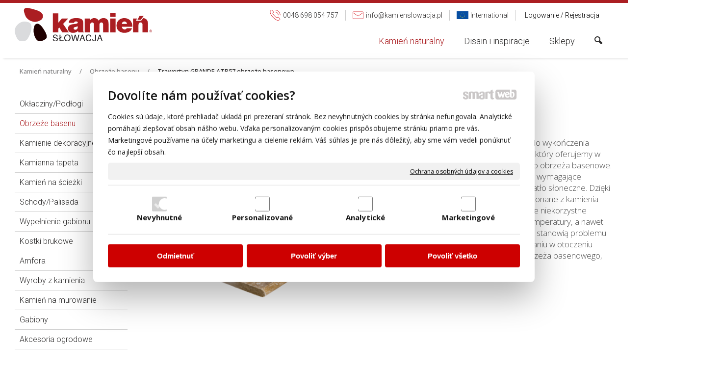

--- FILE ---
content_type: text/html; charset=UTF-8
request_url: https://www.kamienslowacja.pl/trawertyn-grande-atr57-obrzeze-basenowe/
body_size: 23644
content:
<!DOCTYPE html>
<!--
Smartweb 4.2 CMS
Copyright © 2025 Smartweb® s.r.o.

Informácie a obrázky publikované na tejto stránke aj jej grafický
vzhľad (webdesign) sú chránené autorským právom. Ani obrázky ani
informácie sa nesmú žiadným spôsobom ani žiadnou formou rozširovať,
alebo používať bez predchádzajúceho písomného súhlasu, s výnimkou,
ak je to výslovne dovolené.
-->
    <html xmlns="http://www.w3.org/1999/xhtml" xmlns:fb="http://ogp.me/ns/fb#"   lang="pl" data-site="kamienslowacja.pl" data-client="1" data-responsive="1" data-maxwidth="1350" data-page="myshopproduct1467" data-shop="1" data-useragent="" data-layout-type="layout" data-layout="" data-layout-content=""><head><meta charset="UTF-8"></meta>
    <meta name="HandheldFriendly" content="True"></meta>
    <meta name="viewport" content="width=device-width, initial-scale=1, user-scalable=1" id="meta-viewport"></meta>
    <meta name="apple-mobile-web-app-capable" content="yes"></meta>
    <meta name="apple-mobile-web-app-status-bar-style" content="black-translucent"></meta>
    <meta name="format-detection" content="telephone=no"></meta>
    <meta name="description" content="Obrzeże basenowe z trawertynu służy do wykończenia kamiennych płytek w otoczeniu basenu, który oferujemy w tych samych wersjach kolorystycznych co obrzeża basenowe. Kamienne obrzeże basenowe jest mało wymagające i odporne na chemikalia basenowe i światło słoneczne. Dzięki temu że obrzeże wokół basenu jest wykonane z kamienia naturalnego wytrzymuje również wszelkie niekorzystne warunki, takie jak wysokie lub ujemne temperatury, a nawet niekorzystne warunki atmosferyczne nie stanowią problemu dla kamiennego obrzeża. Po zamontowaniu w otoczeniu basenu zalecamy zaimpregnowanie obrzeża basenowego, jak również płytek w otoczeniu basenu."></meta>
    <meta name="abstract" content="Obrzeże basenowe z trawertynu służy do wykończenia kamiennych płytek w otoczeniu basenu, który oferujemy w tych samych wersjach kolorystycznych co obrzeża basenowe. Kamienne obrzeże basenowe jest mało wymagające i odporne na chemikalia basenowe i światło słoneczne. Dzięki temu że obrzeże wokół basenu jest wykonane z kamienia naturalnego wytrzymuje również wszelkie niekorzystne warunki, takie jak wysokie lub ujemne temperatury, a nawet niekorzystne warunki atmosferyczne nie stanowią problemu dla kamiennego obrzeża. Po zamontowaniu w otoczeniu basenu zalecamy zaimpregnowanie obrzeża basenowego, jak również płytek w otoczeniu basenu."></meta>
    <meta name="keywords" lang="pl" content="glazura, terakota, kamień naturalny, andezyt, dachówki, akcesoria ogrodowe, płytki, pasjans, babióny, dakoračné kamień"></meta>
    
    <meta name="generator" content="smartweb"></meta>
    <meta name="robots" content="index,follow"></meta>
        <meta property="og:type" content="product"></meta>
        <meta property="og:url" content="https://www.kamienslowacja.pl/trawertyn-grande-atr57-obrzeze-basenowe/"></meta>
        <meta property="og:site_name" content="Kamień Słowacja"></meta>
        <meta property="og:title" content="Kamień Słowacja - Obrzeźe basenu - Trawertyn GRANDE ATR57 obrzeże basenowe"></meta>

        <meta property="og:description" content="Obrzeże basenowe z trawertynu służy do wykończenia kamiennych płytek w otoczeniu basenu, który oferujemy w tych samych wersjach kolorystycznych co obrzeża basenowe. Kamienne obrzeże basenowe jest mało wymagające i odporne na chemikalia basenowe i światło słoneczne. Dzięki temu że obrzeże wokół basenu jest wykonane z kamienia naturalnego wytrzymuje również wszelkie niekorzystne warunki, takie jak wysokie lub ujemne temperatury, a nawet niekorzystne warunki atmosferyczne nie stanowią problemu dla kamiennego obrzeża. Po zamontowaniu w otoczeniu basenu zalecamy zaimpregnowanie obrzeża basenowego, jak również płytek w otoczeniu basenu."></meta>

        <meta name="twitter:card" content="summary"></meta>
        <meta name="twitter:site" content="kamienslowacja.pl"></meta>
        <meta name="twitter:title" content="Kamień Słowacja - Obrzeźe basenu - Trawertyn GRANDE ATR57 obrzeże basenowe"></meta>
        <meta name="twitter:description" content="Obrzeże basenowe z trawertynu służy do wykończenia kamiennych płytek w otoczeniu basenu, który oferujemy w tych samych wersjach kolorystycznych co obrzeża basenowe. Kamienne obrzeże basenowe jest mało wymagające i odporne na chemikalia basenowe i światło słoneczne. Dzięki temu że obrzeże wokół basenu jest wykonane z kamienia naturalnego wytrzymuje również wszelkie niekorzystne warunki, takie jak wysokie lub ujemne temperatury, a nawet niekorzystne warunki atmosferyczne nie stanowią problemu dla kamiennego obrzeża. Po zamontowaniu w otoczeniu basenu zalecamy zaimpregnowanie obrzeża basenowego, jak również płytek w otoczeniu basenu."></meta>
        <meta name="twitter:url" content="https://www.kamienslowacja.pl//trawertyn-grande-atr57-obrzeze-basenowe/"></meta>

        <meta name="twitter:image0" content="//www.kamienslowacja.pl/images/trawertyn_grande_atr57_obrzeze_basenowe_f072482b54c8d6e2.png"/><meta name="og:image" content="//www.kamienslowacja.pl/images/trawertyn_grande_atr57_obrzeze_basenowe_f072482b54c8d6e2.png"/><meta name="twitter:image1" content="//www.kamienslowacja.pl/images/trawertyn_grande_atr57_obrzeze_basenowe_650b193365f63f1f.png"/><meta name="og:image" content="//www.kamienslowacja.pl/images/trawertyn_grande_atr57_obrzeze_basenowe_650b193365f63f1f.png"/><!--formatted--><title>Kamień Słowacja - Obrzeźe basenu - Trawertyn GRANDE ATR57 obrzeże basenowe</title><link rel="canonical" href="http://www.kamienslowacja.pl/trawertyn-grande-atr57-obrzeze-basenowe/"></link><link rel="stylesheet" type="text/css" href="/data_cache/kamienslowacja.pl/cache/publish_layout/Webfonts.css?1763641122"></link>
    <link rel="stylesheet" type="text/css" href="/core/system/layout/layouts/Default.min.css?1712588862"></link>
    <link rel="stylesheet" type="text/css" href="/core/system/layout/layouts/DefaultEffects.min.css?1610516830"></link>
    <link rel="stylesheet" type="text/css" href="/core/system/layout/layouts/DefaultResponsive.min.css?1629457001"></link>
    <link rel="stylesheet" type="text/css" href="/core/system/layout/layouts/layout.min.css?1610516830"></link>
    <link rel="stylesheet" type="text/css" href="/data_cache/kamienslowacja.pl/cache/publish_layout/layout_remote.css?1763632494"></link>
    <script type="application/ld+json">
        {
        "@context": "https://schema.org",
        "@type": "WebSite",
        "url": "https://www.kamienslowacja.pl/",
        "potentialAction": [{
        "@type": "SearchAction",
        "target": "https://www.kamienslowacja.pl/search/?q={q}",
        "query-input": "required name=q"
        }]
        }
    </script><script type="text/javascript" src="/core/scripts/privacy/definitions.min.js"></script><script type="text/javascript" src="/core/scripts/jquery-3.2.1.min.js"></script><script type="text/javascript" src="/core/scripts/jquery-migrate-3.0.0.min.js"></script><script type="text/javascript" src="/core/scripts/jquery-ui-1.12.1.custom.min.js?1.4"></script><script type="text/javascript" src="/core/scripts/jquery.ui.touch-punch.min.js"></script><script type="text/javascript" src="/core/scripts/circletype.plugins.js"></script><script type="text/javascript" src="/core/scripts/circletype.min.js"></script><script type="text/javascript" src="/core/scripts/jquery.printElement.min.js"></script><script type="text/javascript" src="/core/scripts/jquery.tooltip.min.js"></script><script type="text/javascript" src="/core/scripts/jquery.galleriffic.min.js"></script><script type="text/javascript" src="/core/scripts/owl.carousel.min.js"></script><script type="text/javascript" src="/core/scripts/jquery.cycle2.min.js"></script><script type="text/javascript" src="/core/scripts/jquery.cycle2.effects.min.js"></script><script type="text/javascript" src="/core/scripts/sw_scripts.min.js?5.8.14"></script><script type="text/javascript" src="/core/scripts/fileuploader.min.js"></script><script async src="https://www.googletagmanager.com/gtag/js?id=G-0ZVRWHEH5W"></script><script type="text/javascript">
            window.dataLayer = window.dataLayer || [];
            function gtag(){dataLayer.push(arguments);}
            gtag('js', new Date());
            
            gtag('config', 'UA-37836126-3', {
                'page_title' : 'Kamień Słowacja - Obrzeźe basenu - Trawertyn GRANDE ATR57 obrzeże basenowe',
                'page_path': '/trawertyn-grande-atr57-obrzeze-basenowe/'
            });
            googleLibs=true;
            
            gtag('config', 'G-0ZVRWHEH5W', {
                'page_title' : 'Kamień Słowacja - Obrzeźe basenu - Trawertyn GRANDE ATR57 obrzeże basenowe',
                'page_path': '/trawertyn-grande-atr57-obrzeze-basenowe/'
            });
            googleAnalytics4=true;
            
            var trackOutboundLink = function(url) {
                gtag('event', 'click', {
                'event_category': 'outbound',
                'event_label': url,
                'transport_type': 'beacon'
                });
            }
	     </script><script type="text/javascript">
          !function(f,b,e,v,n,t,s){if(f.fbq)return;n=f.fbq=function(){n.callMethod?n.callMethod.apply(n,arguments):n.queue.push(arguments)};if(!f._fbq)f._fbq=n;n.push=n;n.loaded=!0;n.version='2.0';n.queue=[];t=b.createElement(e);t.async=!0;t.src=v;s=b.getElementsByTagName(e)[0];s.parentNode.insertBefore(t,s)}(window,document,'script','https://connect.facebook.net/en_US/fbevents.js');
          fbq('init', '1208149613397856');
          fbq('track', 'PageView');
          facebookPixel=true;
        </script><link rel="stylesheet" href="/core/scripts/jquery.fancybox.min.css?3.2.10" type="text/css" media="screen"></link>

    <link rel="stylesheet" href="/core/scripts/jquery.galleriffic.css" type="text/css" media="screen"></link>
    

    <style type="text/css">article .Article .article_image small{color: #000000;} .GalleryImage small, .GalleryImageTop small{color: #000000;} #Logo{width:100%;max-width:280px;} li > div.SecondaryMenu-idp1 > a > span[data-title]{background-image:url('/data/kamienslowacja.pl/images/b67f7c26e2e940bbe6ec.svg');background-position:left center;background-repeat:no-repeat;text-align:left;padding-left:28px;} li > div.SecondaryMenu-idp2 > a > span[data-title]{background-image:url('/data/kamienslowacja.pl/images/b1d24b44cfe70f5a7410.png');background-position:left center;background-repeat:no-repeat;text-align:left;padding-left:27px;} li > div.SecondaryMenu-idp2 > a:hover > span, li.active > div.SecondaryMenu-idp2 > a > span, li.sfHover > div.SecondaryMenu-idp2 > a > span[data-title]{background-image:url('/data/kamienslowacja.pl/images/413b5a45ff6625f931c5.png');background-position:left center;background-repeat:no-repeat;text-align:left;padding-left:27px;} li > div.SecondaryMenu-idp3 > a > span[data-title]{background-image:url('/data/kamienslowacja.pl/images/98072347c05928368b0e.png');background-position:left center;background-repeat:no-repeat;text-align:left;padding-left:27px;} li > div.SecondaryMenu-idp3 > a:hover > span, li.active > div.SecondaryMenu-idp3 > a > span, li.sfHover > div.SecondaryMenu-idp3 > a > span[data-title]{background-image:url('/data/kamienslowacja.pl/images/0aacceb43a91187e1cae.png');background-position:left center;background-repeat:no-repeat;text-align:left;padding-left:27px;} #Menu ul li.megamenu-idp6 ul.Megamenu{background-color:#f6f6f6;padding-top:40px;} #Menu ul li.megamenu-idp6 .megamenu-arrow-div .megamenu-arrows{border-color:transparent transparent #f6f6f6;} #Gallery_idp29{margin-top: 12px;margin-bottom: 0px;margin-left: 0px;margin-right: 0px;padding-top: 0px;padding-bottom: 0px;padding-left: 0px;padding-right: 0px;} #Table_idp42 .TableCell.position-11{width:30%;} .Group_idp432733466872926078864{width: 100%;padding-top: 0px;padding-bottom: 0px;padding-left: 0px;padding-right: 0px;} .Group_idp432733466872926078864.content_group > .GroupData > .GroupDataItem > .GroupDataItemValue{padding-top: 0px;padding-bottom: 0px;padding-left: 0px;padding-right: 0px;} article#Article_idm571863017152942949902-30 .Article p{font-size: 14px;} article#Article_idm571863017152942949902-30 .Article h3.article_title{font-size: 24px;} article#Article_idm1417216129144789798626-32 .Article p{font-size: 14px;} article#Article_idm1417216129144789798626-32 .Article h3.article_title{font-size: 24px;} article#Article_idm2267352722963081545475-34 .Article p{font-size: 14px;} article#Article_idm2267352722963081545475-34 .Article h3.article_title{font-size: 24px;} article#Article_idm3091377182716677051903-36 .Article h3.article_title{font-size: 24px;} #button_6r2hdmbq19rp-idm386.Button{height:45px;} #main_button_6r2hdmbq19rp-idm386{min-width:240px;} #button_6r2hdmbq19rp-idm386.Button:not(.hvr-radial-in):not(.hvr-rectangle-in):not(.hvr-shutter-in-horizontal):not(.hvr-shutter-in-vertical), #button_6r2hdmbq19rp-idm386.Button.hvr-radial-in:after, #button_6r2hdmbq19rp-idm386.Button.hvr-rectangle-in:after, #button_6r2hdmbq19rp-idm386.Button.hvr-shutter-in-horizontal:after,#button_6r2hdmbq19rp-idm386.Button.hvr-shutter-in-vertical:after{background: #808080;} #button_6r2hdmbq19rp-idm386.Button:not(.hvr-sweep-to-right):not(.hvr-sweep-to-left):not(.hvr-sweep-to-bottom):not(.hvr-sweep-to-top):not(.hvr-radial-out):not(.hvr-rectangle-out):not(.hvr-shutter-out-horizontal):not(.hvr-shutter-out-vertical):hover, #button_6r2hdmbq19rp-idm386.Button.hvr-sweep-to-right:after, #button_6r2hdmbq19rp-idm386.Button.hvr-sweep-to-left:after, #button_6r2hdmbq19rp-idm386.Button.hvr-sweep-to-bottom:after, #button_6r2hdmbq19rp-idm386.Button.hvr-sweep-to-top:after, #button_6r2hdmbq19rp-idm386.Button.hvr-radial-out:after, #button_6r2hdmbq19rp-idm386.Button.hvr-rectangle-out:after, #button_6r2hdmbq19rp-idm386.Button.hvr-shutter-out-horizontal:after, #button_6r2hdmbq19rp-idm386.Button.hvr-shutter-out-vertical:after, #button_6r2hdmbq19rp-idm386.Button.hvr-radial-in, #button_6r2hdmbq19rp-idm386.Button.hvr-rectangle-in, #button_6r2hdmbq19rp-idm386.Button.hvr-shutter-in-horizontal,#button_6r2hdmbq19rp-idm386.Button.hvr-shutter-in-vertical{background-color: #d71921;} #button_6r2hdmbq19rp-idm386.Button .ButtonName{font-size: 15px;} #button_6r2hdmbq19rp-idm386.Button span{color: #ffffff;} section.Section-idm188344374589682028833 .content_section.position-0{width:66.66666650%;max-width:880px;} section.Section-idm188344374589682028833 .content_section.position-1{width:33.33333350%;max-width:440px;} section.Section-idp26966030312087228623 .content_section.position-0{width:100.00000000%;max-width:1010px;} section.Section-idp27559436225760053991 .content_section.position-0{width:50.00000000%;max-width:490px;} section.Section-idp27559436225760053991 .content_section.position-1{width:50.00000000%;max-width:490px;} section.Section-idp391368109028374425904 .content_section.position-0{width:100.00000000%;max-width:1010px;} .content_group section.Section-idp432818339502023695417 .content_section.position-0{width:100.00000000%;max-width:1010px;} .content_group section.Section-idp445547730078104796527 .content_section.position-0{width:100.00000000%;max-width:1010px;} section.Section-idp476944844712887131659 .content_section.position-0{width:100.00000000%;max-width:1010px;} section.Section-idp488786328881279833978 .content_section.position-0{width:100.00000000%;max-width:1010px;} section.Section-idm274354461431338907161 .content_section.position-0{width:25.00000000%;max-width:315px;} section.Section-idm274354461431338907161 .content_section.position-1{width:25.00000000%;max-width:315px;} section.Section-idm274354461431338907161 .content_section.position-2{width:25.00000000%;max-width:315px;} section.Section-idm274354461431338907161 .content_section.position-3{width:25.00000000%;max-width:315px;} section.Section-idm4517703863618111228512 .content_section.position-0{width:100.00000000%;max-width:1350px;}@media all and (max-width: 820px){section > span.hrv:nth-of-type(2n){height: 30px;} section > span:nth-of-type(2n) span.hrv{height: 30px;} section > span:nth-of-type(2n) span.hrv hr{width: 30px;} section > span:nth-of-type(2n) > span.hrv span:before{border-bottom-color: #e6e6e6;border-bottom-width: 1px;} .Data > span.hrv:nth-of-type(2n){height: 30px;} .Data > span:nth-of-type(2n) span.hrv{height: 30px;} .Data > span:nth-of-type(2n) span.hrv hr{width: 30px;} .Data > span:nth-of-type(2n) > span.hrv span:before{border-bottom-color: #e6e6e6;border-bottom-width: 1px;}} @media all and (min-width: 1090px){#ThemeNavigation_megamenu_idm22 .ThemeNavigation.theme_navigation > :nth-last-child(-n+2){border-bottom-color: transparent;} #ThemeNavigation_megamenu_idm22 .ThemeNavigation.theme_navigation > :nth-child(-n+8){border-top-color: transparent;} #ThemeNavigation_megamenu_idm22 .ThemeNavigation.theme_navigation  > .ThemeNavigationSeparator:nth-of-type(4n+4){display: table-row;white-space: nowrap;width: 100%;height:0;} #ThemeNavigation_megamenu_idm22 .ThemeNavigation.theme_navigation  > .ThemeNavigationSeparator:nth-of-type(4n+4) .separator{height: auto;} #ThemeNavigation_megamenu_idm22 .ThemeNavigation.theme_navigation > .ThemeNavigationSeparator:nth-of-type(4n+4) .ThemeNavigationSeparatorBorder{display:none;} #ThemeNavigation_megamenu_idm193 .ThemeNavigation.theme_navigation > :nth-last-child(-n+4){border-bottom-color: transparent;} #ThemeNavigation_megamenu_idm193 .ThemeNavigation.theme_navigation > :nth-child(-n+8){border-top-color: transparent;} #ThemeNavigation_megamenu_idm193 .ThemeNavigation.theme_navigation  > .ThemeNavigationSeparator:nth-of-type(4n+4){display: table-row;white-space: nowrap;width: 100%;height:0;} #ThemeNavigation_megamenu_idm193 .ThemeNavigation.theme_navigation  > .ThemeNavigationSeparator:nth-of-type(4n+4) .separator{height: auto;} #ThemeNavigation_megamenu_idm193 .ThemeNavigation.theme_navigation > .ThemeNavigationSeparator:nth-of-type(4n+4) .ThemeNavigationSeparatorBorder{display:none;}} @media all and (min-width: 830px) and (max-width: 1090px){#ThemeNavigation_megamenu_idm22 .ThemeNavigation.theme_navigation > :nth-last-child(-n+4){border-bottom-color: transparent;} #ThemeNavigation_megamenu_idm22 .ThemeNavigation.theme_navigation > :nth-child(-n+6){border-top-color: transparent;} #ThemeNavigation_megamenu_idm22 .ThemeNavigation.theme_navigation  > .ThemeNavigationSeparator:nth-of-type(3n+3){display: table-row;white-space: nowrap;width: 100%;height:0;} #ThemeNavigation_megamenu_idm22 .ThemeNavigation.theme_navigation  > .ThemeNavigationSeparator:nth-of-type(3n+3) .separator{height: auto;} #ThemeNavigation_megamenu_idm22 .ThemeNavigation.theme_navigation > .ThemeNavigationSeparator:nth-of-type(3n+3) .ThemeNavigationSeparatorBorder{display:none;} #ThemeNavigation_megamenu_idm193 .ThemeNavigation.theme_navigation > :nth-last-child(-n+2){border-bottom-color: transparent;} #ThemeNavigation_megamenu_idm193 .ThemeNavigation.theme_navigation > :nth-child(-n+6){border-top-color: transparent;} #ThemeNavigation_megamenu_idm193 .ThemeNavigation.theme_navigation  > .ThemeNavigationSeparator:nth-of-type(3n+3){display: table-row;white-space: nowrap;width: 100%;height:0;} #ThemeNavigation_megamenu_idm193 .ThemeNavigation.theme_navigation  > .ThemeNavigationSeparator:nth-of-type(3n+3) .separator{height: auto;} #ThemeNavigation_megamenu_idm193 .ThemeNavigation.theme_navigation > .ThemeNavigationSeparator:nth-of-type(3n+3) .ThemeNavigationSeparatorBorder{display:none;}} @media all and (min-width: 570px) and (max-width: 830px){#ThemeNavigation_megamenu_idm22 .ThemeNavigation.theme_navigation > :nth-last-child(-n+2){border-bottom-color: transparent;} #ThemeNavigation_megamenu_idm22 .ThemeNavigation.theme_navigation > :nth-child(-n+4){border-top-color: transparent;} #ThemeNavigation_megamenu_idm22 .ThemeNavigation.theme_navigation  > .ThemeNavigationSeparator:nth-of-type(2n+2){display: table-row;white-space: nowrap;width: 100%;height:0;} #ThemeNavigation_megamenu_idm22 .ThemeNavigation.theme_navigation  > .ThemeNavigationSeparator:nth-of-type(2n+2) .separator{height: auto;} #ThemeNavigation_megamenu_idm22 .ThemeNavigation.theme_navigation > .ThemeNavigationSeparator:nth-of-type(2n+2) .ThemeNavigationSeparatorBorder{display:none;} #ThemeNavigation_megamenu_idm193 .ThemeNavigation.theme_navigation > :nth-last-child(-n+4){border-bottom-color: transparent;} #ThemeNavigation_megamenu_idm193 .ThemeNavigation.theme_navigation > :nth-child(-n+4){border-top-color: transparent;} #ThemeNavigation_megamenu_idm193 .ThemeNavigation.theme_navigation  > .ThemeNavigationSeparator:nth-of-type(2n+2){display: table-row;white-space: nowrap;width: 100%;height:0;} #ThemeNavigation_megamenu_idm193 .ThemeNavigation.theme_navigation  > .ThemeNavigationSeparator:nth-of-type(2n+2) .separator{height: auto;} #ThemeNavigation_megamenu_idm193 .ThemeNavigation.theme_navigation > .ThemeNavigationSeparator:nth-of-type(2n+2) .ThemeNavigationSeparatorBorder{display:none;}} @media all and (max-width: 570px){#ThemeNavigation_megamenu_idm22 .ThemeNavigation.theme_navigation > :nth-last-child(-n+2){border-bottom-color: transparent;} #ThemeNavigation_megamenu_idm22 .ThemeNavigation.theme_navigation > :nth-child(-n+2){border-top-color: transparent;} #ThemeNavigation_megamenu_idm22 .ThemeNavigation.theme_navigation  > .ThemeNavigationSeparator:nth-of-type(1n+1){display: table-row;white-space: nowrap;width: 100%;height:0;} #ThemeNavigation_megamenu_idm22 .ThemeNavigation.theme_navigation  > .ThemeNavigationSeparator:nth-of-type(1n+1) .separator{height: auto;} #ThemeNavigation_megamenu_idm22 .ThemeNavigation.theme_navigation > .ThemeNavigationSeparator:nth-of-type(1n+1) .ThemeNavigationSeparatorBorder{display:none;} #ThemeNavigation_megamenu_idm193 .ThemeNavigation.theme_navigation > :nth-last-child(-n+2){border-bottom-color: transparent;} #ThemeNavigation_megamenu_idm193 .ThemeNavigation.theme_navigation > :nth-child(-n+2){border-top-color: transparent;} #ThemeNavigation_megamenu_idm193 .ThemeNavigation.theme_navigation  > .ThemeNavigationSeparator:nth-of-type(1n+1){display: table-row;white-space: nowrap;width: 100%;height:0;} #ThemeNavigation_megamenu_idm193 .ThemeNavigation.theme_navigation  > .ThemeNavigationSeparator:nth-of-type(1n+1) .separator{height: auto;} #ThemeNavigation_megamenu_idm193 .ThemeNavigation.theme_navigation > .ThemeNavigationSeparator:nth-of-type(1n+1) .ThemeNavigationSeparatorBorder{display:none;}} @media all and (min-width: 1069px){#Gallery_idp29 > .GallerySeparator:nth-of-type(4n+4){display: table-row;white-space: nowrap;width: 100%;height:12px;} #Gallery_idp29 .thumbs > .GallerySeparator:nth-of-type(4n+4){display: table-row;white-space: nowrap;width: 100%;}} @media all and (min-width: 788px) and (max-width: 1069px){#Gallery_idp29 > .GallerySeparator:nth-of-type(3n+3){display: table-row;white-space: nowrap;width: 100%;height:12px;} #Gallery_idp29 .thumbs > .GallerySeparator:nth-of-type(3n+3){display: table-row;white-space: nowrap;width: 100%;}} @media all and (min-width: 507px) and (max-width: 788px){#Gallery_idp29 > .GallerySeparator:nth-of-type(2n+2){display: table-row;white-space: nowrap;width: 100%;height:12px;} #Gallery_idp29 .thumbs > .GallerySeparator:nth-of-type(2n+2){display: table-row;white-space: nowrap;width: 100%;}} @media all and (max-width: 507px){#Gallery_idp29 > .GallerySeparator:nth-of-type(1n+1){display: table-row;white-space: nowrap;width: 100%;height:12px;} #Gallery_idp29 .thumbs > .GallerySeparator:nth-of-type(1n+1){display: table-row;white-space: nowrap;width: 100%;}}</style>
    <noscript><link rel="stylesheet" type="text/css" href="/core/system/layout/layouts/DefaultNoScript.min.css?1610516830"></link>
    </noscript></head><body><noscript><img src="https://www.facebook.com/tr?id=1208149613397856&ev=PageView&noscript=1" height="1" width="1" alt="" style="display:none"></img></noscript><div id="fb-root"></div><script type="text/javascript"></script>
            
        <div  class="FixedTop"></div><div  id="main-buttons" data-width="275"><div><div class="main-header"><span class="icon-menu"></span></div><div class="main-close"><span class="icon-menu"></span></div></div><div><div class="main-contact" onclick="window.open('/sklepy/sklep-slowacja-zlate-moravce/','_self')"><span class="icon-phone"></span></div></div><div class="mystatistic-fixed none"><a href="javascript:void(0)" class="statistic" title="" rel="nofollow"><span class="icon-chart-pie-1"></span></a></div></div><nav ><div id="NavSide"><div id="SearchNav" style="" class="Search"><div class="SearchInput_Div"><div class="icon-search-1"></div><div class="input-search"><form action="/search/" method="get" style="padding:0px; margin:0px;"><input type="text" id="qs1" name="q" class="SearchInput" accesskey="s" value="" placeholder="szukać" data-placeholder="szukać" autocomplete="off"/>

                                </form></div></div><div class="search_result_pos" style=""><div class="error-search"></div><div class="SearchResult"></div></div></div><div id="NavMenu"><ul class="menu-items"><li class="NavMenuLevel1 left active" data-name="kamien-naturalny"><div class="Menu-idm2"><a class="menu-item" href="/" target="_self"><span data-title="Kamień naturalny">Kamień naturalny</span></a><a class="menu-icon"><span class="icon-angle-down"></span></a></div><ul class="menu-items"><li class="NavMenuLevel2" data-name="okladziny-podlogi"><div class="Menu-idm366"><a class="menu-item" href="/okladziny-podlogi/" target="_self"><span data-title="Okładziny/Podłogi">Okładziny/Podłogi</span></a><a class="menu-icon"><span class="icon-angle-left"></span></a></div><ul class="menu-items none"><li class="NavMenuLevel3" data-name="okladziny-podlogi-formatowane"><div class="Menu-idm408"><a class="menu-item" href="/okladziny-podlogi/okladziny-podlogi-formatowane/" target="_self"><span data-title="Okładziny/Podłogi formatowane">Okładziny/Podłogi formatowane</span></a></div></li><li class="NavMenuLevel3" data-name="okladziny-podlogi-wielkoformatowe"><div class="Menu-idm415"><a class="menu-item" href="/okladziny-podlogi/okladziny-podlogi-wielkoformatowe/" target="_self"><span data-title="Okładziny/Podłogi wielkoformatowe">Okładziny/Podłogi wielkoformatowe</span></a></div></li><li class="NavMenuLevel3" data-name="kamienna-elewacja-rock-face"><div class="Menu-idm422"><a class="menu-item" href="/okladziny-podlogi/kamienna-elewacja-rock-face/" target="_self"><span data-title="Kamienna elewacja - Rock face">Kamienna elewacja - Rock face</span></a></div></li><li class="NavMenuLevel3" data-name="ciete-paski"><div class="Menu-idm429"><a class="menu-item" href="/okladziny-podlogi/ciete-paski/" target="_self"><span data-title="Cięte paski">Cięte paski</span></a></div></li><li class="NavMenuLevel3" data-name="panele-elewacyjne"><div class="Menu-idm436"><a class="menu-item" href="/okladziny-podlogi/panele-elewacyjne/" target="_self"><span data-title="Panele elewacyjne">Panele elewacyjne</span></a></div></li><li class="NavMenuLevel3" data-name="okladziny-podlogi-nieregularne"><div class="Menu-idm443"><a class="menu-item" href="/okladziny-podlogi/okladziny-podlogi-nieregularne/" target="_self"><span data-title="Okładziny/Podłogi nieregularne">Okładziny/Podłogi nieregularne</span></a></div></li><li class="NavMenuLevel3" data-name="kamien-formatowany"><div class="Menu-idm450"><a class="menu-item" href="/okladziny-podlogi/kamien-formatowany/" target="_self"><span data-title="Kamień formatowany">Kamień formatowany</span></a></div></li><li class="NavMenuLevel3 last" data-name="kamien-formatowany-lupaniem"><div class="Menu-idm457"><a class="menu-item" href="/okladziny-podlogi/kamien-formatowany-lupaniem/" target="_self"><span data-title="Kamień formatowany - łupaniem">Kamień formatowany - łupaniem</span></a></div></li></ul></li><li class="NavMenuLevel2 active" data-name="obrzeze-basenu"><div class="Menu-idm485"><a class="menu-item" href="/obrzeze-basenu/" target="_self"><span data-title="Obrzeźe basenu">Obrzeźe basenu</span></a></div></li><li class="NavMenuLevel2" data-name="kamienie-dekoracyjne"><div class="Menu-idm492"><a class="menu-item" href="/kamienie-dekoracyjne/" target="_self"><span data-title="Kamienie dekoracyjne">Kamienie dekoracyjne</span></a><a class="menu-icon"><span class="icon-angle-left"></span></a></div><ul class="menu-items none"><li class="NavMenuLevel3" data-name="art-solitery"><div class="Menu-idm499"><a class="menu-item" href="/kamienie-dekoracyjne/art-solitery/" target="_self"><span data-title="ART Solitery">ART Solitery</span></a></div></li><li class="NavMenuLevel3" data-name="solitery"><div class="Menu-idm506"><a class="menu-item" href="/kamienie-dekoracyjne/solitery/" target="_self"><span data-title="Solitery">Solitery</span></a></div></li><li class="NavMenuLevel3" data-name="bryly-glazy"><div class="Menu-idm513"><a class="menu-item" href="/kamienie-dekoracyjne/bryly-glazy/" target="_self"><span data-title="Bryły, głazy">Bryły, głazy</span></a></div></li><li class="NavMenuLevel3" data-name="zwiry"><div class="Menu-idm520"><a class="menu-item" href="/kamienie-dekoracyjne/zwiry/" target="_self"><span data-title="Żwiry">Żwiry</span></a></div></li><li class="NavMenuLevel3" data-name="otoczaki"><div class="Menu-idm527"><a class="menu-item" href="/kamienie-dekoracyjne/otoczaki/" target="_self"><span data-title="Otoczaki">Otoczaki</span></a></div></li><li class="NavMenuLevel3 last" data-name="piaski-fugowe"><div class="Menu-idm534"><a class="menu-item" href="/kamienie-dekoracyjne/piaski-fugowe/" target="_self"><span data-title="Piaski fugowe">Piaski fugowe</span></a></div></li></ul></li><li class="NavMenuLevel2" data-name="kamienna-tapeta"><div class="Menu-idm541"><a class="menu-item" href="/kamienna-tapeta/" target="_self"><span data-title="Kamienna tapeta">Kamienna tapeta</span></a></div></li><li class="NavMenuLevel2" data-name="kamien-na-sciezki"><div class="Menu-idm548"><a class="menu-item" href="/kamien-na-sciezki/" target="_self"><span data-title="Kamień na ścieżki">Kamień na ścieżki</span></a></div></li><li class="NavMenuLevel2" data-name="schody-palisada"><div class="Menu-idm555"><a class="menu-item" href="/schody-palisada/" target="_self"><span data-title="Schody/Palisada">Schody/Palisada</span></a><a class="menu-icon"><span class="icon-angle-left"></span></a></div><ul class="menu-items none"><li class="NavMenuLevel3" data-name="palisada"><div class="Menu-idm562"><a class="menu-item" href="/schody-palisada/palisada/" target="_self"><span data-title="Palisada">Palisada</span></a></div></li><li class="NavMenuLevel3 last" data-name="schody"><div class="Menu-idm569"><a class="menu-item" href="/schody-palisada/schody/" target="_self"><span data-title="Schody">Schody</span></a></div></li></ul></li><li class="NavMenuLevel2" data-name="wypelnienie-gabionu"><div class="Menu-idm576"><a class="menu-item" href="/wypelnienie-gabionu/" target="_self"><span data-title="Wypełnienie gabionu">Wypełnienie gabionu</span></a></div></li><li class="NavMenuLevel2" data-name="kostki-brukowe"><div class="Menu-idm583"><a class="menu-item" href="/kostki-brukowe/" target="_self"><span data-title="Kostki brukowe">Kostki brukowe</span></a></div></li><li class="NavMenuLevel2" data-name="amfora"><div class="Menu-idm597"><a class="menu-item" href="/amfora/" target="_self"><span data-title="Amfora">Amfora</span></a></div></li><li class="NavMenuLevel2" data-name="wyroby-z-kamienia"><div class="Menu-idm604"><a class="menu-item" href="/wyroby-z-kamienia/" target="_self"><span data-title="Wyroby z kamienia">Wyroby z kamienia</span></a><a class="menu-icon"><span class="icon-angle-left"></span></a></div><ul class="menu-items none"><li class="NavMenuLevel3" data-name="kamienna-umywalka"><div class="Menu-idm611"><a class="menu-item" href="/wyroby-z-kamienia/kamienna-umywalka/" target="_self"><span data-title="Kamienna umywalka">Kamienna umywalka</span></a></div></li><li class="NavMenuLevel3" data-name="kamienne-fontanny"><div class="Menu-idm625"><a class="menu-item" href="/wyroby-z-kamienia/kamienne-fontanny/" target="_self"><span data-title="Kamienne fontanny">Kamienne fontanny</span></a></div></li><li class="NavMenuLevel3" data-name="doniczka-kamienna"><div class="Menu-idm646"><a class="menu-item" href="/wyroby-z-kamienia/doniczka-kamienna/" target="_self"><span data-title="Doniczka kamienna">Doniczka kamienna</span></a></div></li><li class="NavMenuLevel3 last" data-name="dodatki-z-kamienia"><div class="Menu-idm653"><a class="menu-item" href="/wyroby-z-kamienia/dodatki-z-kamienia/" target="_self"><span data-title="Dodatki z kamienia">Dodatki z kamienia</span></a></div></li></ul></li><li class="NavMenuLevel2" data-name="kamien-na-murowanie"><div class="Menu-idm660"><a class="menu-item" href="/kamien-na-murowanie/" target="_self"><span data-title="Kamień na murowanie">Kamień na murowanie</span></a></div></li><li class="NavMenuLevel2" data-name="gabiony"><div class="Menu-idm667"><a class="menu-item" href="/gabiony/" target="_self"><span data-title="Gabiony">Gabiony</span></a><a class="menu-icon"><span class="icon-angle-left"></span></a></div><ul class="menu-items none"><li class="NavMenuLevel3" data-name="ozdobne-gabiony"><div class="Menu-idm709"><a class="menu-item" href="/gabiony/ozdobne-gabiony/" target="_self"><span data-title="Ozdobne gabiony">Ozdobne gabiony</span></a></div></li><li class="NavMenuLevel3 last" data-name="gabionowe-zgrzewane"><div class="Menu-idm730"><a class="menu-item" href="/gabiony/gabionowe-zgrzewane/" target="_self"><span data-title="Gabionowe zgrzewane">Gabionowe zgrzewane</span></a></div></li></ul></li><li class="NavMenuLevel2" data-name="akcesoria-ogrodowe"><div class="Menu-idm744"><a class="menu-item" href="/akcesoria-ogrodowe/" target="_self"><span data-title="Akcesoria ogrodowe">Akcesoria ogrodowe</span></a></div></li><li class="NavMenuLevel2" data-name="ochrona-kamienia"><div class="Menu-idm751"><a class="menu-item" href="/ochrona-kamienia/" target="_self"><span data-title="Ochróna kamienia">Ochróna kamienia</span></a></div></li><li class="NavMenuLevel2" data-name="kupon-na-prezent"><div class="Menu-idm758"><a class="menu-item" href="/kupon-na-prezent/" target="_self"><span data-title="Kupon na prezent">Kupon na prezent</span></a></div></li><li class="NavMenuLevel2" data-name="murek-kamienny"><div class="Menu-idm1122"><a class="menu-item" href="/murek-kamienny/" target="_self"><span data-title="Murek kamienny">Murek kamienny</span></a></div></li><li class="NavMenuLevel2 last" data-name="krawezniki"><div class="Menu-idm1129"><a class="menu-item" href="/krawezniki/" target="_self"><span data-title="Krawężniki">Krawężniki</span></a></div></li></ul></li><li class="NavMenuLevel1 left" data-name="disain-i-inspiracje"><div class="Menu-idm1185"><a class="menu-item" href="/disain-i-inspiracje/" target="_self"><span data-title="Disain i inspiracje">Disain i inspiracje</span></a><a class="menu-icon"><span class="icon-angle-left"></span></a></div><ul class="menu-items none"><li class="NavMenuLevel2 last" data-name="kamien-do-ogrodu"><div class="Menu-idm1192"><a class="menu-item" href="/disain-i-inspiracje/kamien-do-ogrodu/" target="_self"><span data-title="Kamień do ogrodu">Kamień do ogrodu</span></a><a class="menu-icon"><span class="icon-angle-left"></span></a></div><ul class="menu-items none"><li class="NavMenuLevel3" data-name="ktore-ogrodzenie-sprawdzi-sie-wokol-domu-kosze-gabionowe-jako-praktyczne-i-estetyczne-rozwiazanie"><div class="Menu-idm1199"><a class="menu-item" href="/disain-i-inspiracje/kamien-do-ogrodu/ktore-ogrodzenie-sprawdzi-sie-wokol-domu-kosze-gabionowe-jako-praktyczne-i-estetyczne-rozwiazanie/" target="_self"><span data-title="Które ogrodzenie sprawdzi się wokół domu? Kosze gabionowe jako praktyczne i estetyczne rozwiązanie">Które ogrodzenie sprawdzi się wokół domu? Kosze gabionowe jako praktyczne i estetyczne rozwiązanie</span></a></div></li><li class="NavMenuLevel3" data-name="5-wskazowek-dotyczacych-ukladania-plytek-wewnatrz"><div class="Menu-idm1206"><a class="menu-item" href="/disain-i-inspiracje/kamien-do-ogrodu/5-wskazowek-dotyczacych-ukladania-plytek-wewnatrz/" target="_self"><span data-title="5 wskazówek dotyczących układania płytek wewnątrz">5 wskazówek dotyczących układania płytek wewnątrz</span></a></div></li><li class="NavMenuLevel3" data-name="przygotuj-sie-na-lato-2024-luksusowa-plytka-basenowa-ktora-cie-oczaruje"><div class="Menu-idm1213"><a class="menu-item" href="/disain-i-inspiracje/kamien-do-ogrodu/przygotuj-sie-na-lato-2024-luksusowa-plytka-basenowa-ktora-cie-oczaruje/" target="_self"><span data-title="Przygotuj się na lato 2024 – luksusowa płytka basenowa, która Cię oczaruje">Przygotuj się na lato 2024 – luksusowa płytka basenowa, która Cię oczaruje</span></a></div></li><li class="NavMenuLevel3" data-name="ogrodzenia-gabionowe-3-wskazowki-dotyczace-stylowego-ogrodzenia"><div class="Menu-idm1220"><a class="menu-item" href="/disain-i-inspiracje/kamien-do-ogrodu/ogrodzenia-gabionowe-3-wskazowki-dotyczace-stylowego-ogrodzenia/" target="_self"><span data-title="Ogrodzenia gabionowe: 3 wskazówki dotyczące stylowego ogrodzenia">Ogrodzenia gabionowe: 3 wskazówki dotyczące stylowego ogrodzenia</span></a></div></li><li class="NavMenuLevel3" data-name="plytki-tarasowe-trendy-sezonu-2024"><div class="Menu-idm1227"><a class="menu-item" href="/disain-i-inspiracje/kamien-do-ogrodu/plytki-tarasowe-trendy-sezonu-2024/" target="_self"><span data-title="Płytki tarasowe – trendy sezonu 2024">Płytki tarasowe – trendy sezonu 2024</span></a></div></li><li class="NavMenuLevel3" data-name="kostka-brukowa-kamien-na-sciezki-czy-kamien-ciety-jaka-plyta-chodnikowa-bedzie-najlepsza"><div class="Menu-idm1234"><a class="menu-item" href="/disain-i-inspiracje/kamien-do-ogrodu/kostka-brukowa-kamien-na-sciezki-czy-kamien-ciety-jaka-plyta-chodnikowa-bedzie-najlepsza/" target="_self"><span data-title="Kostka brukowa, kamień na ścieżki czy kamień cięty – jaka płyta chodnikowa będzie najlepsza">Kostka brukowa, kamień na ścieżki czy kamień cięty – jaka płyta chodnikowa będzie najlepsza</span></a></div></li><li class="NavMenuLevel3" data-name="plytki-wielkoformatowe-do-kuchni-poznaj-nowosci-w-naszej-ofercie"><div class="Menu-idm1241"><a class="menu-item" href="/disain-i-inspiracje/kamien-do-ogrodu/plytki-wielkoformatowe-do-kuchni-poznaj-nowosci-w-naszej-ofercie/" target="_self"><span data-title="Płytki wielkoformatowe do kuchni: poznaj nowości w naszej ofercie">Płytki wielkoformatowe do kuchni: poznaj nowości w naszej ofercie</span></a></div></li><li class="NavMenuLevel3" data-name="okladziny-elewacyjne-z-kamienia-naturalnego-5-wskazowek-na-oryginalna-elewacje"><div class="Menu-idm1248"><a class="menu-item" href="/disain-i-inspiracje/kamien-do-ogrodu/okladziny-elewacyjne-z-kamienia-naturalnego-5-wskazowek-na-oryginalna-elewacje/" target="_self"><span data-title="Okładziny elewacyjne z kamienia naturalnego – 5 wskazówek na oryginalną elewację">Okładziny elewacyjne z kamienia naturalnego – 5 wskazówek na oryginalną elewację</span></a></div></li><li class="NavMenuLevel3" data-name="kosze-gabionowe-praktyczni-pomocnicy-i-estetyczny-dodatek-do-kazdego-ogrodu"><div class="Menu-idm1255"><a class="menu-item" href="/disain-i-inspiracje/kamien-do-ogrodu/kosze-gabionowe-praktyczni-pomocnicy-i-estetyczny-dodatek-do-kazdego-ogrodu/" target="_self"><span data-title="Kosze gabionowe – praktyczni pomocnicy i estetyczny dodatek do każdego ogrodu">Kosze gabionowe – praktyczni pomocnicy i estetyczny dodatek do każdego ogrodu</span></a></div></li><li class="NavMenuLevel3" data-name="solitery-art-dzielo-sztuki-do-oryginalnego-ogrodu"><div class="Menu-idm1262"><a class="menu-item" href="/disain-i-inspiracje/kamien-do-ogrodu/solitery-art-dzielo-sztuki-do-oryginalnego-ogrodu/" target="_self"><span data-title="Solitery ART – dzieło sztuki do oryginalnego ogrodu">Solitery ART – dzieło sztuki do oryginalnego ogrodu</span></a></div></li><li class="NavMenuLevel3" data-name="dekoracyjne-i-praktyczne-plytki-do-kuchni-postaw-na-naturalny-kamien"><div class="Menu-idm1269"><a class="menu-item" href="/disain-i-inspiracje/kamien-do-ogrodu/dekoracyjne-i-praktyczne-plytki-do-kuchni-postaw-na-naturalny-kamien/" target="_self"><span data-title="Dekoracyjne i praktyczne płytki do kuchni: postaw na naturalny kamień">Dekoracyjne i praktyczne płytki do kuchni: postaw na naturalny kamień</span></a></div></li><li class="NavMenuLevel3" data-name="jak-wybrac-plytki-lazienkowe-3-wazne-aspekty"><div class="Menu-idm1276"><a class="menu-item" href="/disain-i-inspiracje/kamien-do-ogrodu/jak-wybrac-plytki-lazienkowe-3-wazne-aspekty/" target="_self"><span data-title="Jak wybrać płytki łazienkowe – 3 ważne aspekty">Jak wybrać płytki łazienkowe – 3 ważne aspekty</span></a></div></li><li class="NavMenuLevel3" data-name="przygotuj-swoj-wymarzony-letni-taras-posadzka-na-taras-z-kamienia-naturalnego-na-pewno-cie-nie-zawiedzie"><div class="Menu-idm1283"><a class="menu-item" href="/disain-i-inspiracje/kamien-do-ogrodu/przygotuj-swoj-wymarzony-letni-taras-posadzka-na-taras-z-kamienia-naturalnego-na-pewno-cie-nie-zawiedzie/" target="_self"><span data-title="Przygotuj swój wymarzony letni taras –posadzka na taras z kamienia naturalnego na pewno Cię nie zawiedzie!">Przygotuj swój wymarzony letni taras –posadzka na taras z kamienia naturalnego na pewno Cię nie zawiedzie!</span></a></div></li><li class="NavMenuLevel3" data-name="wielkoformatowa-okladzina-z-kamienia-naturalnego"><div class="Menu-idm1290"><a class="menu-item" href="/disain-i-inspiracje/kamien-do-ogrodu/wielkoformatowa-okladzina-z-kamienia-naturalnego/" target="_self"><span data-title="Wielkoformatowa okładzina z kamienia naturalnego">Wielkoformatowa okładzina z kamienia naturalnego</span></a></div></li><li class="NavMenuLevel3" data-name="kamien-naturalny-we-wnetrzu-odpowiednie-umiejscowienie-i-zastosowanie"><div class="Menu-idm1297"><a class="menu-item" href="/disain-i-inspiracje/kamien-do-ogrodu/kamien-naturalny-we-wnetrzu-odpowiednie-umiejscowienie-i-zastosowanie/" target="_self"><span data-title="Kamień naturalny we wnętrzu – odpowiednie umiejscowienie i zastosowanie">Kamień naturalny we wnętrzu – odpowiednie umiejscowienie i zastosowanie</span></a></div></li><li class="NavMenuLevel3" data-name="plytki-lazienkowe-i-prysznicowe-nie-boj-sie-kamienia-naturalnego"><div class="Menu-idm1304"><a class="menu-item" href="/disain-i-inspiracje/kamien-do-ogrodu/plytki-lazienkowe-i-prysznicowe-nie-boj-sie-kamienia-naturalnego/" target="_self"><span data-title="Płytki łazienkowe i prysznicowe: nie bój się kamienia naturalnego">Płytki łazienkowe i prysznicowe: nie bój się kamienia naturalnego</span></a></div></li><li class="NavMenuLevel3" data-name="5-wskazowek-na-naprawde-wyjatkowy-prezent-swiateczny"><div class="Menu-idm1311"><a class="menu-item" href="/disain-i-inspiracje/kamien-do-ogrodu/5-wskazowek-na-naprawde-wyjatkowy-prezent-swiateczny/" target="_self"><span data-title="5 wskazówek na naprawdę wyjątkowy prezent świąteczny">5 wskazówek na naprawdę wyjątkowy prezent świąteczny</span></a></div></li><li class="NavMenuLevel3" data-name="plytki-marmurowe-odpowiednie-rodzaje-do-wnetrz-i-alternatywy"><div class="Menu-idm1318"><a class="menu-item" href="/disain-i-inspiracje/kamien-do-ogrodu/plytki-marmurowe-odpowiednie-rodzaje-do-wnetrz-i-alternatywy/" target="_self"><span data-title="Płytki marmurowe – odpowiednie rodzaje do wnętrz i alternatywy">Płytki marmurowe – odpowiednie rodzaje do wnętrz i alternatywy</span></a></div></li><li class="NavMenuLevel3" data-name="plytki-czy-okladzina-do-lazienki-czy-kamien-naturalny-to-dobry-pomysl"><div class="Menu-idm1325"><a class="menu-item" href="/disain-i-inspiracje/kamien-do-ogrodu/plytki-czy-okladzina-do-lazienki-czy-kamien-naturalny-to-dobry-pomysl/" target="_self"><span data-title="Płytki czy okładzina do łazienki – czy kamień naturalny to dobry pomysł?">Płytki czy okładzina do łazienki – czy kamień naturalny to dobry pomysł?</span></a></div></li><li class="NavMenuLevel3" data-name="plytki-we-wnetrzach-z-kamienia-naturalnego-piekno-natury-pod-stopami"><div class="Menu-idm1332"><a class="menu-item" href="/disain-i-inspiracje/kamien-do-ogrodu/plytki-we-wnetrzach-z-kamienia-naturalnego-piekno-natury-pod-stopami/" target="_self"><span data-title="Płytki we wnętrzach z kamienia naturalnego – piękno natury pod stopami">Płytki we wnętrzach z kamienia naturalnego – piękno natury pod stopami</span></a></div></li><li class="NavMenuLevel3" data-name="marmurowa-umywalka-z-kamienia-naturalnego-jako-element-dominujacy-w-nowoczesnej-lazience"><div class="Menu-idm1339"><a class="menu-item" href="/disain-i-inspiracje/kamien-do-ogrodu/marmurowa-umywalka-z-kamienia-naturalnego-jako-element-dominujacy-w-nowoczesnej-lazience/" target="_self"><span data-title="Marmurowa umywalka z kamienia naturalnego jako element dominujący w nowoczesnej łazience">Marmurowa umywalka z kamienia naturalnego jako element dominujący w nowoczesnej łazience</span></a></div></li><li class="NavMenuLevel3" data-name="plytki-i-okladzina-z-kamienia-naturalnego-odpowiednie-nie-tylko-na-zewnatrz"><div class="Menu-idm1346"><a class="menu-item" href="/disain-i-inspiracje/kamien-do-ogrodu/plytki-i-okladzina-z-kamienia-naturalnego-odpowiednie-nie-tylko-na-zewnatrz/" target="_self"><span data-title="Płytki i okładzina z kamienia naturalnego – odpowiednie nie tylko na zewnątrz">Płytki i okładzina z kamienia naturalnego – odpowiednie nie tylko na zewnątrz</span></a></div></li><li class="NavMenuLevel3" data-name="kamienne-i-zwirowe-sciezki-w-ogrodzie"><div class="Menu-idm1353"><a class="menu-item" href="/disain-i-inspiracje/kamien-do-ogrodu/kamienne-i-zwirowe-sciezki-w-ogrodzie/" target="_self"><span data-title="Kamienne i żwirowe ścieżki w ogrodzie">Kamienne i żwirowe ścieżki w ogrodzie</span></a></div></li><li class="NavMenuLevel3" data-name="okladzina-scienna-do-kuchni-5-wskazowek"><div class="Menu-idm1360"><a class="menu-item" href="/disain-i-inspiracje/kamien-do-ogrodu/okladzina-scienna-do-kuchni-5-wskazowek/" target="_self"><span data-title="Okładzina ścienna do kuchni – 5 wskazówek">Okładzina ścienna do kuchni – 5 wskazówek</span></a></div></li><li class="NavMenuLevel3" data-name="jak-odpowiednio-dobrac-taras-z-kostki-brukowej-doradzimy-ci"><div class="Menu-idm1367"><a class="menu-item" href="/disain-i-inspiracje/kamien-do-ogrodu/jak-odpowiednio-dobrac-taras-z-kostki-brukowej-doradzimy-ci/" target="_self"><span data-title="Jak odpowiednio dobrać taras z kostki brukowej? Doradzimy Ci...">Jak odpowiednio dobrać taras z kostki brukowej? Doradzimy Ci...</span></a></div></li><li class="NavMenuLevel3" data-name="kamienie-na-sciezke-w-trawie-i-ich-zalety"><div class="Menu-idm1374"><a class="menu-item" href="/disain-i-inspiracje/kamien-do-ogrodu/kamienie-na-sciezke-w-trawie-i-ich-zalety/" target="_self"><span data-title="Kamienie na ścieżkę w trawie i ich zalety">Kamienie na ścieżkę w trawie i ich zalety</span></a></div></li><li class="NavMenuLevel3" data-name="kamienne-plytki-na-zewnatrz"><div class="Menu-idm1381"><a class="menu-item" href="/disain-i-inspiracje/kamien-do-ogrodu/kamienne-plytki-na-zewnatrz/" target="_self"><span data-title="Kamienne płytki na zewnątrz">Kamienne płytki na zewnątrz</span></a></div></li><li class="NavMenuLevel3" data-name="okladzina-scienna-jakie-rodzaje-plytek-kamiennych-zastosowac-w-swoim-domu"><div class="Menu-idm1388"><a class="menu-item" href="/disain-i-inspiracje/kamien-do-ogrodu/okladzina-scienna-jakie-rodzaje-plytek-kamiennych-zastosowac-w-swoim-domu/" target="_self"><span data-title="Okładzina ścienna: Jakie rodzaje płytek kamiennych zastosować w swoim domu">Okładzina ścienna: Jakie rodzaje płytek kamiennych zastosować w swoim domu</span></a></div></li><li class="NavMenuLevel3" data-name="kamienie-do-gabionow-i-ogrodzen-gabionowych"><div class="Menu-idm1395"><a class="menu-item" href="/disain-i-inspiracje/kamien-do-ogrodu/kamienie-do-gabionow-i-ogrodzen-gabionowych/" target="_self"><span data-title="Kamienie do gabionów i ogrodzeń gabionowych">Kamienie do gabionów i ogrodzeń gabionowych</span></a></div></li><li class="NavMenuLevel3" data-name="plytki-kamienne-na-taras-i-wokol-basenu"><div class="Menu-idm1402"><a class="menu-item" href="/disain-i-inspiracje/kamien-do-ogrodu/plytki-kamienne-na-taras-i-wokol-basenu/" target="_self"><span data-title="Płytki kamienne na taras i wokół basenu">Płytki kamienne na taras i wokół basenu</span></a></div></li><li class="NavMenuLevel3" data-name="wybor-okladziny-zewnetrznej-dla-domu-w-2023-r"><div class="Menu-idm1409"><a class="menu-item" href="/disain-i-inspiracje/kamien-do-ogrodu/wybor-okladziny-zewnetrznej-dla-domu-w-2023-r/" target="_self"><span data-title="Wybór okładziny zewnętrznej dla domu w 2023 r.">Wybór okładziny zewnętrznej dla domu w 2023 r.</span></a></div></li><li class="NavMenuLevel3" data-name="czym-jest-krawedz-basenowa"><div class="Menu-idm1416"><a class="menu-item" href="/disain-i-inspiracje/kamien-do-ogrodu/czym-jest-krawedz-basenowa/" target="_self"><span data-title="Czym jest krawędź basenowa">Czym jest krawędź basenowa</span></a></div></li><li class="NavMenuLevel3" data-name="dlaczego-kamienne-plytki-i-okladziny-z-lupka-sa-tak-popularne"><div class="Menu-idm1423"><a class="menu-item" href="/disain-i-inspiracje/kamien-do-ogrodu/dlaczego-kamienne-plytki-i-okladziny-z-lupka-sa-tak-popularne/" target="_self"><span data-title="Dlaczego kamienne płytki i okładziny z łupka są tak popularne">Dlaczego kamienne płytki i okładziny z łupka są tak popularne</span></a></div></li><li class="NavMenuLevel3" data-name="aktualny-trend-plytki-z-kamienia-naturalnego"><div class="Menu-idm1430"><a class="menu-item" href="/disain-i-inspiracje/kamien-do-ogrodu/aktualny-trend-plytki-z-kamienia-naturalnego/" target="_self"><span data-title="Aktualny trend: Płytki z kamienia naturalnego">Aktualny trend: Płytki z kamienia naturalnego</span></a></div></li><li class="NavMenuLevel3" data-name="pomysly-na-zewnetrzne-okladziny-elewacyjne"><div class="Menu-idm1437"><a class="menu-item" href="/disain-i-inspiracje/kamien-do-ogrodu/pomysly-na-zewnetrzne-okladziny-elewacyjne/" target="_self"><span data-title="Pomysły na zewnętrzne okładziny elewacyjne">Pomysły na zewnętrzne okładziny elewacyjne</span></a></div></li><li class="NavMenuLevel3" data-name="trawertyn-i-jego-aktualne-trendy-i-realizacje"><div class="Menu-idm1444"><a class="menu-item" href="/disain-i-inspiracje/kamien-do-ogrodu/trawertyn-i-jego-aktualne-trendy-i-realizacje/" target="_self"><span data-title="Trawertyn i jego aktualne trendy i realizacje">Trawertyn i jego aktualne trendy i realizacje</span></a></div></li><li class="NavMenuLevel3" data-name="okladziny-z-kamienia-naturalnego-pomysly-i-inspiracje"><div class="Menu-idm1451"><a class="menu-item" href="/disain-i-inspiracje/kamien-do-ogrodu/okladziny-z-kamienia-naturalnego-pomysly-i-inspiracje/" target="_self"><span data-title="Okładziny z kamienia naturalnego: Pomysły i inspiracje">Okładziny z kamienia naturalnego: Pomysły i inspiracje</span></a></div></li><li class="NavMenuLevel3" data-name="pomysly-na-zaprojektowanie-nawierzchni-zewnetrznej-dla-twojego-domu"><div class="Menu-idm1458"><a class="menu-item" href="/disain-i-inspiracje/kamien-do-ogrodu/pomysly-na-zaprojektowanie-nawierzchni-zewnetrznej-dla-twojego-domu/" target="_self"><span data-title="Pomysły na zaprojektowanie nawierzchni zewnętrznej dla Twojego domu">Pomysły na zaprojektowanie nawierzchni zewnętrznej dla Twojego domu</span></a></div></li><li class="NavMenuLevel3" data-name="jak-przykleic-okladzine-do-sciany-kamienne-okladziny-ktore-mozesz-szybko-i-latwo-przykleic-poradnik-fotograficzny"><div class="Menu-idm1465"><a class="menu-item" href="/disain-i-inspiracje/kamien-do-ogrodu/jak-przykleic-okladzine-do-sciany-kamienne-okladziny-ktore-mozesz-szybko-i-latwo-przykleic-poradnik-fotograficzny/" target="_self"><span data-title="Jak przykleić okładzinę do ściany? Kamienne okładziny, które możesz szybko i łatwo przykleić (Poradnik fotograficzny)">Jak przykleić okładzinę do ściany? Kamienne okładziny, które możesz szybko i łatwo przykleić (Poradnik fotograficzny)</span></a></div></li><li class="NavMenuLevel3" data-name="jak-ozdobic-elewacje-zewnetrzna-za-pomoca-gabionow"><div class="Menu-idm1472"><a class="menu-item" href="/disain-i-inspiracje/kamien-do-ogrodu/jak-ozdobic-elewacje-zewnetrzna-za-pomoca-gabionow/" target="_self"><span data-title="Jak ozdobić elewację zewnętrzną za pomocą gabionów">Jak ozdobić elewację zewnętrzną za pomocą gabionów</span></a></div></li><li class="NavMenuLevel3" data-name="pomysly-na-zewnetrzne-kamienne-okladziny-scienne"><div class="Menu-idm1479"><a class="menu-item" href="/disain-i-inspiracje/kamien-do-ogrodu/pomysly-na-zewnetrzne-kamienne-okladziny-scienne/" target="_self"><span data-title="Pomysły na zewnętrzne kamienne okładziny ścienne">Pomysły na zewnętrzne kamienne okładziny ścienne</span></a></div></li><li class="NavMenuLevel3" data-name="kamienne-plytki-lupkowe-w-lazience-poradnik-jak-ich-uzywac"><div class="Menu-idm1486"><a class="menu-item" href="/disain-i-inspiracje/kamien-do-ogrodu/kamienne-plytki-lupkowe-w-lazience-poradnik-jak-ich-uzywac/" target="_self"><span data-title="Kamienne płytki łupkowe w łazience – poradnik, jak ich używać">Kamienne płytki łupkowe w łazience – poradnik, jak ich używać</span></a></div></li><li class="NavMenuLevel3" data-name="oryginalne-dekoracje-i-akcesoria-do-domu"><div class="Menu-idm1493"><a class="menu-item" href="/disain-i-inspiracje/kamien-do-ogrodu/oryginalne-dekoracje-i-akcesoria-do-domu/" target="_self"><span data-title="Oryginalne dekoracje i akcesoria do domu">Oryginalne dekoracje i akcesoria do domu</span></a></div></li><li class="NavMenuLevel3" data-name="gabiony-ogrodzeniowe-z-luznego-kamienia"><div class="Menu-idm1500"><a class="menu-item" href="/disain-i-inspiracje/kamien-do-ogrodu/gabiony-ogrodzeniowe-z-luznego-kamienia/" target="_self"><span data-title="Gabiony ogrodzeniowe z luźnego kamienia">Gabiony ogrodzeniowe z luźnego kamienia</span></a></div></li><li class="NavMenuLevel3" data-name="pomysly-na-stworzenie-ogrodu-skalnego-w-twoim-ogrodzie"><div class="Menu-idm1507"><a class="menu-item" href="/disain-i-inspiracje/kamien-do-ogrodu/pomysly-na-stworzenie-ogrodu-skalnego-w-twoim-ogrodzie/" target="_self"><span data-title="Pomysły na stworzenie ogrodu skalnego w twoim ogrodzie">Pomysły na stworzenie ogrodu skalnego w twoim ogrodzie</span></a></div></li><li class="NavMenuLevel3" data-name="okladziny-kamienne-w-aranzacji-wnetrz"><div class="Menu-idm1514"><a class="menu-item" href="/disain-i-inspiracje/kamien-do-ogrodu/okladziny-kamienne-w-aranzacji-wnetrz/" target="_self"><span data-title="Okładziny kamienne w aranżacji wnętrz">Okładziny kamienne w aranżacji wnętrz</span></a></div></li><li class="NavMenuLevel3" data-name="mrozoodporne-plytki-kamienne-trawertyn"><div class="Menu-idm1521"><a class="menu-item" href="/disain-i-inspiracje/kamien-do-ogrodu/mrozoodporne-plytki-kamienne-trawertyn/" target="_self"><span data-title="Mrozoodporne płytki kamienne Trawertyn">Mrozoodporne płytki kamienne Trawertyn</span></a></div></li><li class="NavMenuLevel3" data-name="przewodnik-po-kamieniach-dekoracyjnych-do-ogrodu"><div class="Menu-idm1528"><a class="menu-item" href="/disain-i-inspiracje/kamien-do-ogrodu/przewodnik-po-kamieniach-dekoracyjnych-do-ogrodu/" target="_self"><span data-title="Przewodnik po kamieniach dekoracyjnych do ogrodu">Przewodnik po kamieniach dekoracyjnych do ogrodu</span></a></div></li><li class="NavMenuLevel3" data-name="gabiony-co-powinienes-o-nich-wiedziec"><div class="Menu-idm1535"><a class="menu-item" href="/disain-i-inspiracje/kamien-do-ogrodu/gabiony-co-powinienes-o-nich-wiedziec/" target="_self"><span data-title="Gabiony: co powinieneś o nich wiedzieć">Gabiony: co powinieneś o nich wiedzieć</span></a></div></li><li class="NavMenuLevel3" data-name="sciezki-w-ogrodzie-wykonane-z-kamienia-wapiennego"><div class="Menu-idm1542"><a class="menu-item" href="/disain-i-inspiracje/kamien-do-ogrodu/sciezki-w-ogrodzie-wykonane-z-kamienia-wapiennego/" target="_self"><span data-title="Ścieżki w ogrodzie wykonane z kamienia wapiennego">Ścieżki w ogrodzie wykonane z kamienia wapiennego</span></a></div></li><li class="NavMenuLevel3" data-name="przede-wszystkim-nawierzchnia-wokol-basenu-musi-byc-mrozoodporna-i-bezpieczna"><div class="Menu-idm1549"><a class="menu-item" href="/disain-i-inspiracje/kamien-do-ogrodu/przede-wszystkim-nawierzchnia-wokol-basenu-musi-byc-mrozoodporna-i-bezpieczna/" target="_self"><span data-title="Przede wszystkim nawierzchnia wokół basenu musi być mrozoodporna i bezpieczna">Przede wszystkim nawierzchnia wokół basenu musi być mrozoodporna i bezpieczna</span></a></div></li><li class="NavMenuLevel3" data-name="wapien-kamien-naturalny-ktory-pamieta-dinozaury"><div class="Menu-idm1556"><a class="menu-item" href="/disain-i-inspiracje/kamien-do-ogrodu/wapien-kamien-naturalny-ktory-pamieta-dinozaury/" target="_self"><span data-title="Wapień: Kamień naturalny, który pamięta dinozaury">Wapień: Kamień naturalny, który pamięta dinozaury</span></a></div></li><li class="NavMenuLevel3" data-name="kamien-jako-dodatek-do-wnetrza-jak-to-zrobic"><div class="Menu-idm1563"><a class="menu-item" href="/disain-i-inspiracje/kamien-do-ogrodu/kamien-jako-dodatek-do-wnetrza-jak-to-zrobic/" target="_self"><span data-title="Kamień jako dodatek do wnętrza? Jak to zrobić?">Kamień jako dodatek do wnętrza? Jak to zrobić?</span></a></div></li><li class="NavMenuLevel3" data-name="wapienny-soliter-jako-donica"><div class="Menu-idm1570"><a class="menu-item" href="/disain-i-inspiracje/kamien-do-ogrodu/wapienny-soliter-jako-donica/" target="_self"><span data-title="Wapienny soliter jako donica">Wapienny soliter jako donica</span></a></div></li><li class="NavMenuLevel3" data-name="trawertyn-i-jego-ukryta-wyjatkowosc"><div class="Menu-idm1577"><a class="menu-item" href="/disain-i-inspiracje/kamien-do-ogrodu/trawertyn-i-jego-ukryta-wyjatkowosc/" target="_self"><span data-title="Trawertyn i jego ukryta wyjątkowość">Trawertyn i jego ukryta wyjątkowość</span></a></div></li><li class="NavMenuLevel3" data-name="jaka-okladzine-elewacyjna-wybrac-dla-domu"><div class="Menu-idm1584"><a class="menu-item" href="/disain-i-inspiracje/kamien-do-ogrodu/jaka-okladzine-elewacyjna-wybrac-dla-domu/" target="_self"><span data-title="Jaką okładzinę elewacyjną wybrać dla domu?">Jaką okładzinę elewacyjną wybrać dla domu?</span></a></div></li><li class="NavMenuLevel3" data-name="jak-wybrac-okladzine-na-sciane"><div class="Menu-idm1591"><a class="menu-item" href="/disain-i-inspiracje/kamien-do-ogrodu/jak-wybrac-okladzine-na-sciane/" target="_self"><span data-title="Jak wybrać okładzinę na ścianę">Jak wybrać okładzinę na ścianę</span></a></div></li><li class="NavMenuLevel3" data-name="wspaniale-wskazowki-dotyczace-obrzezy-basenow-trawertynowych"><div class="Menu-idm1598"><a class="menu-item" href="/disain-i-inspiracje/kamien-do-ogrodu/wspaniale-wskazowki-dotyczace-obrzezy-basenow-trawertynowych/" target="_self"><span data-title="Wspaniałe wskazówki dotyczące obrzeży basenów trawertynowych">Wspaniałe wskazówki dotyczące obrzeży basenów trawertynowych</span></a></div></li><li class="NavMenuLevel3" data-name="okladzina-kamienna-na-dom-i-plot-z-kamienia"><div class="Menu-idm1605"><a class="menu-item" href="/disain-i-inspiracje/kamien-do-ogrodu/okladzina-kamienna-na-dom-i-plot-z-kamienia/" target="_self"><span data-title="Okładzina kamienna na dom i płot z kamienia">Okładzina kamienna na dom i płot z kamienia</span></a></div></li><li class="NavMenuLevel3" data-name="pomysly-jak-upiekszyc-ogrod-i-cokol-z-plyt-kamiennych"><div class="Menu-idm1612"><a class="menu-item" href="/disain-i-inspiracje/kamien-do-ogrodu/pomysly-jak-upiekszyc-ogrod-i-cokol-z-plyt-kamiennych/" target="_self"><span data-title="Pomysły, jak upiększyć ogród i cokół z płyt kamiennych">Pomysły, jak upiększyć ogród i cokół z płyt kamiennych</span></a></div></li><li class="NavMenuLevel3" data-name="prowansalski-styl-zycia-i-kamienie-w-ogrodzie"><div class="Menu-idm1619"><a class="menu-item" href="/disain-i-inspiracje/kamien-do-ogrodu/prowansalski-styl-zycia-i-kamienie-w-ogrodzie/" target="_self"><span data-title="Prowansalski styl życia i kamienie w ogrodzie">Prowansalski styl życia i kamienie w ogrodzie</span></a></div></li><li class="NavMenuLevel3" data-name="kora-kamienna-jest-lepsza-niz-mulcz"><div class="Menu-idm1626"><a class="menu-item" href="/disain-i-inspiracje/kamien-do-ogrodu/kora-kamienna-jest-lepsza-niz-mulcz/" target="_self"><span data-title="Kora kamienna jest lepsza niż mulcz">Kora kamienna jest lepsza niż mulcz</span></a></div></li><li class="NavMenuLevel3" data-name="popularne-kamienie-w-ogrodzie-andezyt-lupek-trawertyn-i-granit"><div class="Menu-idm1633"><a class="menu-item" href="/disain-i-inspiracje/kamien-do-ogrodu/popularne-kamienie-w-ogrodzie-andezyt-lupek-trawertyn-i-granit/" target="_self"><span data-title="Popularne kamienie w ogrodzie: andezyt, łupek, trawertyn i granit">Popularne kamienie w ogrodzie: andezyt, łupek, trawertyn i granit</span></a></div></li><li class="NavMenuLevel3" data-name="najpiekniejsze-sciezki-z-kamienia-twardego-i-luznego-oraz-sciezki-do-kazdego-ogrodu"><div class="Menu-idm1640"><a class="menu-item" href="/disain-i-inspiracje/kamien-do-ogrodu/najpiekniejsze-sciezki-z-kamienia-twardego-i-luznego-oraz-sciezki-do-kazdego-ogrodu/" target="_self"><span data-title="Najpiękniejsze ścieżki z kamienia twardego i luźnego oraz ścieżki do każdego ogrodu">Najpiękniejsze ścieżki z kamienia twardego i luźnego oraz ścieżki do każdego ogrodu</span></a></div></li><li class="NavMenuLevel3" data-name="slimak-gabionowy-inspiracja-do-ogrodu"><div class="Menu-idm1647"><a class="menu-item" href="/disain-i-inspiracje/kamien-do-ogrodu/slimak-gabionowy-inspiracja-do-ogrodu/" target="_self"><span data-title="Ślimak gabionowy – inspiracja do ogrodu">Ślimak gabionowy – inspiracja do ogrodu</span></a></div></li><li class="NavMenuLevel3" data-name="jak-upiekszyc-ogrod-i-nadac-mu-przytulny-charakter"><div class="Menu-idm1654"><a class="menu-item" href="/disain-i-inspiracje/kamien-do-ogrodu/jak-upiekszyc-ogrod-i-nadac-mu-przytulny-charakter/" target="_self"><span data-title="Jak upiększyć ogród i nadać mu przytulny charakter">Jak upiększyć ogród i nadać mu przytulny charakter</span></a></div></li><li class="NavMenuLevel3" data-name="porady-dla-ogrodu-na-zboczu-palisady-i-suche-murki"><div class="Menu-idm1661"><a class="menu-item" href="/disain-i-inspiracje/kamien-do-ogrodu/porady-dla-ogrodu-na-zboczu-palisady-i-suche-murki/" target="_self"><span data-title="Porady dla ogrodu na zboczu – palisady i suche murki">Porady dla ogrodu na zboczu – palisady i suche murki</span></a></div></li><li class="NavMenuLevel3" data-name="gabiony-jak-zbudowac-ogrodzenie-gabionowe"><div class="Menu-idm1668"><a class="menu-item" href="/disain-i-inspiracje/kamien-do-ogrodu/gabiony-jak-zbudowac-ogrodzenie-gabionowe/" target="_self"><span data-title="Gabiony – jak zbudować ogrodzenie gabionowe">Gabiony – jak zbudować ogrodzenie gabionowe</span></a></div></li><li class="NavMenuLevel3" data-name="kamien-jako-element-budowlany-w-budownictwie-zewnetrznym"><div class="Menu-idm1675"><a class="menu-item" href="/disain-i-inspiracje/kamien-do-ogrodu/kamien-jako-element-budowlany-w-budownictwie-zewnetrznym/" target="_self"><span data-title="Kamień jako element budowlany w budownictwie zewnętrznym">Kamień jako element budowlany w budownictwie zewnętrznym</span></a></div></li><li class="NavMenuLevel3" data-name="nowoczesne-mieszkanie-w-objeciach-tradycji"><div class="Menu-idm1682"><a class="menu-item" href="/disain-i-inspiracje/kamien-do-ogrodu/nowoczesne-mieszkanie-w-objeciach-tradycji/" target="_self"><span data-title="Nowoczesne mieszkanie w objęciach tradycji">Nowoczesne mieszkanie w objęciach tradycji</span></a></div></li><li class="NavMenuLevel3" data-name="okladziny-scienne-w-czterech-krokach"><div class="Menu-idm1689"><a class="menu-item" href="/disain-i-inspiracje/kamien-do-ogrodu/okladziny-scienne-w-czterech-krokach/" target="_self"><span data-title="Okładziny ścienne w czterech krokach">Okładziny ścienne w czterech krokach</span></a></div></li><li class="NavMenuLevel3" data-name="gabiony-polaczenie-natury-i-stali"><div class="Menu-idm1696"><a class="menu-item" href="/disain-i-inspiracje/kamien-do-ogrodu/gabiony-polaczenie-natury-i-stali/" target="_self"><span data-title="Gabiony – połączenie natury i stali">Gabiony – połączenie natury i stali</span></a></div></li><li class="NavMenuLevel3" data-name="amfora-nadaje-sie-rowniez-do-wnetrz"><div class="Menu-idm1703"><a class="menu-item" href="/disain-i-inspiracje/kamien-do-ogrodu/amfora-nadaje-sie-rowniez-do-wnetrz/" target="_self"><span data-title="Amfora nadaje się również do wnętrz">Amfora nadaje się również do wnętrz</span></a></div></li><li class="NavMenuLevel3" data-name="jak-wylozyc-sciane-kamieniem-rock-face-w-7-prostych-krokach"><div class="Menu-idm1710"><a class="menu-item" href="/disain-i-inspiracje/kamien-do-ogrodu/jak-wylozyc-sciane-kamieniem-rock-face-w-7-prostych-krokach/" target="_self"><span data-title="Jak wyłożyć ścianę kamieniem Rock Face w 7 prostych krokach">Jak wyłożyć ścianę kamieniem Rock Face w 7 prostych krokach</span></a></div></li><li class="NavMenuLevel3" data-name="pomysl-na-ciekawy-prezent-nie-tylko-na-dzien-matki"><div class="Menu-idm1717"><a class="menu-item" href="/disain-i-inspiracje/kamien-do-ogrodu/pomysl-na-ciekawy-prezent-nie-tylko-na-dzien-matki/" target="_self"><span data-title="Pomysł na ciekawy prezent nie tylko na Dzień Matki">Pomysł na ciekawy prezent nie tylko na Dzień Matki</span></a></div></li><li class="NavMenuLevel3" data-name="nowoczesne-krolestwo-pelne-natury"><div class="Menu-idm1724"><a class="menu-item" href="/disain-i-inspiracje/kamien-do-ogrodu/nowoczesne-krolestwo-pelne-natury/" target="_self"><span data-title="Nowoczesne królestwo pełne natury">Nowoczesne królestwo pełne natury</span></a></div></li><li class="NavMenuLevel3" data-name="piekne-kamienne-plyty-na-tarasie-i-wokol-basenu-beda-zapierac-dech-w-piersiach"><div class="Menu-idm1731"><a class="menu-item" href="/disain-i-inspiracje/kamien-do-ogrodu/piekne-kamienne-plyty-na-tarasie-i-wokol-basenu-beda-zapierac-dech-w-piersiach/" target="_self"><span data-title="Piękne kamienne płyty na tarasie i wokół basenu będą zapierać dech w piersiach">Piękne kamienne płyty na tarasie i wokół basenu będą zapierać dech w piersiach</span></a></div></li><li class="NavMenuLevel3" data-name="poznaj-mozliwosci-kamiennych-okladzin-sciennych"><div class="Menu-idm1738"><a class="menu-item" href="/disain-i-inspiracje/kamien-do-ogrodu/poznaj-mozliwosci-kamiennych-okladzin-sciennych/" target="_self"><span data-title="Poznaj możliwości kamiennych okładzin ściennych">Poznaj możliwości kamiennych okładzin ściennych</span></a></div></li><li class="NavMenuLevel3" data-name="plyty-ogrodowe-wokol-basenu-i-domu"><div class="Menu-idm1745"><a class="menu-item" href="/disain-i-inspiracje/kamien-do-ogrodu/plyty-ogrodowe-wokol-basenu-i-domu/" target="_self"><span data-title="Płyty ogrodowe wokół basenu i domu">Płyty ogrodowe wokół basenu i domu</span></a></div></li><li class="NavMenuLevel3" data-name="sciezka-w-ogrodku-szybko-i-latwo"><div class="Menu-idm1752"><a class="menu-item" href="/disain-i-inspiracje/kamien-do-ogrodu/sciezka-w-ogrodku-szybko-i-latwo/" target="_self"><span data-title="Ścieżka w ogródku szybko i łatwo">Ścieżka w ogródku szybko i łatwo</span></a></div></li><li class="NavMenuLevel3" data-name="wskazowki-dotyczace-stosowania-kamiennych-plytek-na-sciane"><div class="Menu-idm1759"><a class="menu-item" href="/disain-i-inspiracje/kamien-do-ogrodu/wskazowki-dotyczace-stosowania-kamiennych-plytek-na-sciane/" target="_self"><span data-title="Wskazówki dotyczące stosowania kamiennych płytek na ścianę">Wskazówki dotyczące stosowania kamiennych płytek na ścianę</span></a></div></li><li class="NavMenuLevel3" data-name="kamienne-podlogi-sa-luksusowe-eleganckie-ponadczasowe-i-trwale"><div class="Menu-idm1766"><a class="menu-item" href="/disain-i-inspiracje/kamien-do-ogrodu/kamienne-podlogi-sa-luksusowe-eleganckie-ponadczasowe-i-trwale/" target="_self"><span data-title="Kamienne podłogi są luksusowe, eleganckie, ponadczasowe i trwałe">Kamienne podłogi są luksusowe, eleganckie, ponadczasowe i trwałe</span></a></div></li><li class="NavMenuLevel3" data-name="okladzina-kominka-uzupelni-nowoczesny-styl-domu"><div class="Menu-idm1773"><a class="menu-item" href="/disain-i-inspiracje/kamien-do-ogrodu/okladzina-kominka-uzupelni-nowoczesny-styl-domu/" target="_self"><span data-title="Okładzina kominka uzupełni nowoczesny styl domu">Okładzina kominka uzupełni nowoczesny styl domu</span></a></div></li><li class="NavMenuLevel3" data-name="okladzina-do-domu-z-kamienia-naturalnego"><div class="Menu-idm1780"><a class="menu-item" href="/disain-i-inspiracje/kamien-do-ogrodu/okladzina-do-domu-z-kamienia-naturalnego/" target="_self"><span data-title="Okładzina do domu z kamienia naturalnego">Okładzina do domu z kamienia naturalnego</span></a></div></li><li class="NavMenuLevel3" data-name="ogrodzenia-z-gabionow"><div class="Menu-idm1787"><a class="menu-item" href="/disain-i-inspiracje/kamien-do-ogrodu/ogrodzenia-z-gabionow/" target="_self"><span data-title="Ogrodzenia z gabionów">Ogrodzenia z gabionów</span></a></div></li><li class="NavMenuLevel3" data-name="grill-z-konstrukcji-gabionowej-do-twojego-ogrodu"><div class="Menu-idm1794"><a class="menu-item" href="/disain-i-inspiracje/kamien-do-ogrodu/grill-z-konstrukcji-gabionowej-do-twojego-ogrodu/" target="_self"><span data-title="Grill z konstrukcji gabionowej do Twojego ogrodu">Grill z konstrukcji gabionowej do Twojego ogrodu</span></a></div></li><li class="NavMenuLevel3" data-name="krawedzie-basenu-wykonane-z-kamienia"><div class="Menu-idm1801"><a class="menu-item" href="/disain-i-inspiracje/kamien-do-ogrodu/krawedzie-basenu-wykonane-z-kamienia/" target="_self"><span data-title="Krawędzie basenu wykonane z kamienia">Krawędzie basenu wykonane z kamienia</span></a></div></li><li class="NavMenuLevel3" data-name="postaw-sobie-ogrodzenie-gabionowe"><div class="Menu-idm1808"><a class="menu-item" href="/disain-i-inspiracje/kamien-do-ogrodu/postaw-sobie-ogrodzenie-gabionowe/" target="_self"><span data-title="Postaw sobie ogrodzenie gabionowe">Postaw sobie ogrodzenie gabionowe</span></a></div></li><li class="NavMenuLevel3" data-name="podstawa-wszystkich-drog-jest-warstwa-zwiru-znajduje-sie-pod-kamieniem-betonem-plytkami"><div class="Menu-idm1815"><a class="menu-item" href="/disain-i-inspiracje/kamien-do-ogrodu/podstawa-wszystkich-drog-jest-warstwa-zwiru-znajduje-sie-pod-kamieniem-betonem-plytkami/" target="_self"><span data-title="Podstawą wszystkich dróg jest warstwa żwiru; znajduje się pod kamieniem, betonem, płytkami">Podstawą wszystkich dróg jest warstwa żwiru; znajduje się pod kamieniem, betonem, płytkami</span></a></div></li><li class="NavMenuLevel3" data-name="do-czego-mozna-wykorzystac-gabiony"><div class="Menu-idm1822"><a class="menu-item" href="/disain-i-inspiracje/kamien-do-ogrodu/do-czego-mozna-wykorzystac-gabiony/" target="_self"><span data-title="Do czego można wykorzystać gabiony">Do czego można wykorzystać gabiony</span></a></div></li><li class="NavMenuLevel3" data-name="kamien-do-akwarium"><div class="Menu-idm1829"><a class="menu-item" href="/disain-i-inspiracje/kamien-do-ogrodu/kamien-do-akwarium/" target="_self"><span data-title="Kamień do akwarium">Kamień do akwarium</span></a></div></li><li class="NavMenuLevel3" data-name="roza-pustyni"><div class="Menu-idm1836"><a class="menu-item" href="/disain-i-inspiracje/kamien-do-ogrodu/roza-pustyni/" target="_self"><span data-title="Róża pustyni">Róża pustyni</span></a></div></li><li class="NavMenuLevel3" data-name="chodnik-wokol-basenu"><div class="Menu-idm1843"><a class="menu-item" href="/disain-i-inspiracje/kamien-do-ogrodu/chodnik-wokol-basenu/" target="_self"><span data-title="Chodnik wokół basenu">Chodnik wokół basenu</span></a></div></li><li class="NavMenuLevel3" data-name="ogrodzenia-murowane-z-naturalnego-kamienia"><div class="Menu-idm1850"><a class="menu-item" href="/disain-i-inspiracje/kamien-do-ogrodu/ogrodzenia-murowane-z-naturalnego-kamienia/" target="_self"><span data-title="Ogrodzenia murowane z naturalnego kamienia">Ogrodzenia murowane z naturalnego kamienia</span></a></div></li><li class="NavMenuLevel3" data-name="swietne-typy-na-chodniki-ogrodowe"><div class="Menu-idm1857"><a class="menu-item" href="/disain-i-inspiracje/kamien-do-ogrodu/swietne-typy-na-chodniki-ogrodowe/" target="_self"><span data-title="Świetne typy na chodniki ogrodowe">Świetne typy na chodniki ogrodowe</span></a></div></li><li class="NavMenuLevel3" data-name="ogrodzenia-kamienne-niekonwencjonalne-rozwiazanie"><div class="Menu-idm1864"><a class="menu-item" href="/disain-i-inspiracje/kamien-do-ogrodu/ogrodzenia-kamienne-niekonwencjonalne-rozwiazanie/" target="_self"><span data-title="Ogrodzenia kamienne niekonwencjonalne rozwiązanie">Ogrodzenia kamienne niekonwencjonalne rozwiązanie</span></a></div></li><li class="NavMenuLevel3" data-name="ozdobne-kamienie-naturalne-do-ogrodu"><div class="Menu-idm1871"><a class="menu-item" href="/disain-i-inspiracje/kamien-do-ogrodu/ozdobne-kamienie-naturalne-do-ogrodu/" target="_self"><span data-title="Ozdobne kamienie naturalne do ogrodu">Ozdobne kamienie naturalne do ogrodu</span></a></div></li><li class="NavMenuLevel3" data-name="meble-ogrodowe"><div class="Menu-idm1878"><a class="menu-item" href="/disain-i-inspiracje/kamien-do-ogrodu/meble-ogrodowe/" target="_self"><span data-title="Meble ogrodowe">Meble ogrodowe</span></a></div></li><li class="NavMenuLevel3" data-name="kamienie-do-gabionow"><div class="Menu-idm1885"><a class="menu-item" href="/disain-i-inspiracje/kamien-do-ogrodu/kamienie-do-gabionow/" target="_self"><span data-title="Kamienie do gabionów">Kamienie do gabionów</span></a></div></li><li class="NavMenuLevel3" data-name="w-ogrodzie-nie-moze-zabraknac-kamiennych-murkow"><div class="Menu-idm1892"><a class="menu-item" href="/disain-i-inspiracje/kamien-do-ogrodu/w-ogrodzie-nie-moze-zabraknac-kamiennych-murkow/" target="_self"><span data-title="W ogrodzie nie może zabraknąć kamiennych murków">W ogrodzie nie może zabraknąć kamiennych murków</span></a></div></li><li class="NavMenuLevel3" data-name="kosze-i-konstrukcje-gabionowe"><div class="Menu-idm1899"><a class="menu-item" href="/disain-i-inspiracje/kamien-do-ogrodu/kosze-i-konstrukcje-gabionowe/" target="_self"><span data-title="Kosze i konstrukcje gabionowe">Kosze i konstrukcje gabionowe</span></a></div></li><li class="NavMenuLevel3" data-name="skalniak-duma-ogrodu"><div class="Menu-idm1906"><a class="menu-item" href="/disain-i-inspiracje/kamien-do-ogrodu/skalniak-duma-ogrodu/" target="_self"><span data-title="Skalniak – duma ogrodu">Skalniak – duma ogrodu</span></a></div></li><li class="NavMenuLevel3" data-name="jak-wybierac-kamien-naturalny"><div class="Menu-idm1913"><a class="menu-item" href="/disain-i-inspiracje/kamien-do-ogrodu/jak-wybierac-kamien-naturalny/" target="_self"><span data-title="Jak wybierać kamień naturalny">Jak wybierać kamień naturalny</span></a></div></li><li class="NavMenuLevel3" data-name="kamien-jako-okladzina"><div class="Menu-idm1920"><a class="menu-item" href="/disain-i-inspiracje/kamien-do-ogrodu/kamien-jako-okladzina/" target="_self"><span data-title="Kamień jako okładzina">Kamień jako okładzina</span></a></div></li><li class="NavMenuLevel3" data-name="murek-z-kamienia-naturalnego"><div class="Menu-idm1927"><a class="menu-item" href="/disain-i-inspiracje/kamien-do-ogrodu/murek-z-kamienia-naturalnego/" target="_self"><span data-title="Murek z kamienia naturalnego">Murek z kamienia naturalnego</span></a></div></li><li class="NavMenuLevel3" data-name="kamien-w-kuchni"><div class="Menu-idm1934"><a class="menu-item" href="/disain-i-inspiracje/kamien-do-ogrodu/kamien-w-kuchni/" target="_self"><span data-title="Kamień w kuchni">Kamień w kuchni</span></a></div></li><li class="NavMenuLevel3" data-name="kamien-na-sciane"><div class="Menu-idm1941"><a class="menu-item" href="/disain-i-inspiracje/kamien-do-ogrodu/kamien-na-sciane/" target="_self"><span data-title="Kamień na ścianę">Kamień na ścianę</span></a></div></li><li class="NavMenuLevel3" data-name="kamien-na-elewacji-i-cokole"><div class="Menu-idm1948"><a class="menu-item" href="/disain-i-inspiracje/kamien-do-ogrodu/kamien-na-elewacji-i-cokole/" target="_self"><span data-title="Kamień na elewacji i cokole">Kamień na elewacji i cokole</span></a></div></li><li class="NavMenuLevel3" data-name="kamien-do-salonu"><div class="Menu-idm1955"><a class="menu-item" href="/disain-i-inspiracje/kamien-do-ogrodu/kamien-do-salonu/" target="_self"><span data-title="Kamień do salonu">Kamień do salonu</span></a></div></li><li class="NavMenuLevel3" data-name="zwirki-i-otoczaki-w-skalniaku"><div class="Menu-idm1962"><a class="menu-item" href="/disain-i-inspiracje/kamien-do-ogrodu/zwirki-i-otoczaki-w-skalniaku/" target="_self"><span data-title="Żwirki i otoczaki w skalniaku">Żwirki i otoczaki w skalniaku</span></a></div></li><li class="NavMenuLevel3" data-name="kamien-do-lazienki"><div class="Menu-idm1969"><a class="menu-item" href="/disain-i-inspiracje/kamien-do-ogrodu/kamien-do-lazienki/" target="_self"><span data-title="Kamień do łazienki">Kamień do łazienki</span></a></div></li><li class="NavMenuLevel3" data-name="kamienne-podworze"><div class="Menu-idm1976"><a class="menu-item" href="/disain-i-inspiracje/kamien-do-ogrodu/kamienne-podworze/" target="_self"><span data-title="Kamienne podwórze">Kamienne podwórze</span></a></div></li><li class="NavMenuLevel3" data-name="trawertyn-przy-basenie"><div class="Menu-idm1983"><a class="menu-item" href="/disain-i-inspiracje/kamien-do-ogrodu/trawertyn-przy-basenie/" target="_self"><span data-title="Trawertyn przy basenie">Trawertyn przy basenie</span></a></div></li><li class="NavMenuLevel3" data-name="kamienna-okladzina-na-elewacji"><div class="Menu-idm1990"><a class="menu-item" href="/disain-i-inspiracje/kamien-do-ogrodu/kamienna-okladzina-na-elewacji/" target="_self"><span data-title="Kamienna okładzina na elewacji">Kamienna okładzina na elewacji</span></a></div></li><li class="NavMenuLevel3" data-name="kamien-do-wnetrza"><div class="Menu-idm1997"><a class="menu-item" href="/disain-i-inspiracje/kamien-do-ogrodu/kamien-do-wnetrza/" target="_self"><span data-title="Kamień do wnętrza">Kamień do wnętrza</span></a></div></li><li class="NavMenuLevel3" data-name="suchy-murek-z-kamienia"><div class="Menu-idm2004"><a class="menu-item" href="/disain-i-inspiracje/kamien-do-ogrodu/suchy-murek-z-kamienia/" target="_self"><span data-title="Suchy murek z kamienia">Suchy murek z kamienia</span></a></div></li><li class="NavMenuLevel3" data-name="kamienna-tapeta-odpowiednia-do-wnetrz-i-na-zewnatrz"><div class="Menu-idm2011"><a class="menu-item" href="/disain-i-inspiracje/kamien-do-ogrodu/kamienna-tapeta-odpowiednia-do-wnetrz-i-na-zewnatrz/" target="_self"><span data-title="Kamienna tapeta odpowiednia do wnętrz i na zewnątrz">Kamienna tapeta odpowiednia do wnętrz i na zewnątrz</span></a></div></li><li class="NavMenuLevel3" data-name="kamienie-do-skalniaka"><div class="Menu-idm2018"><a class="menu-item" href="/disain-i-inspiracje/kamien-do-ogrodu/kamienie-do-skalniaka/" target="_self"><span data-title="Kamienie do skalniaka">Kamienie do skalniaka</span></a></div></li><li class="NavMenuLevel3" data-name="doskonale-wskazowki-dlaczego-w-ogrodzie-idealne-bedzie-ogrodzenie-z-kamiennych-palisad"><div class="Menu-idm2025"><a class="menu-item" href="/disain-i-inspiracje/kamien-do-ogrodu/doskonale-wskazowki-dlaczego-w-ogrodzie-idealne-bedzie-ogrodzenie-z-kamiennych-palisad/" target="_self"><span data-title="Doskonałe wskazówki, dlaczego w ogrodzie idealne będzie ogrodzenie z kamiennych palisad">Doskonałe wskazówki, dlaczego w ogrodzie idealne będzie ogrodzenie z kamiennych palisad</span></a></div></li><li class="NavMenuLevel3" data-name="doskonale-wskazowki-dotyczace-umywalki-lazienkowej"><div class="Menu-idm2032"><a class="menu-item" href="/disain-i-inspiracje/kamien-do-ogrodu/doskonale-wskazowki-dotyczace-umywalki-lazienkowej/" target="_self"><span data-title="Doskonałe wskazówki dotyczące umywalki łazienkowej">Doskonałe wskazówki dotyczące umywalki łazienkowej</span></a></div></li><li class="NavMenuLevel3" data-name="kamien-na-tarasie"><div class="Menu-idm2039"><a class="menu-item" href="/disain-i-inspiracje/kamien-do-ogrodu/kamien-na-tarasie/" target="_self"><span data-title="Kamień na tarasie">Kamień na tarasie</span></a></div></li><li class="NavMenuLevel3" data-name="kamienna-kora-na-skalniaku"><div class="Menu-idm2046"><a class="menu-item" href="/disain-i-inspiracje/kamien-do-ogrodu/kamienna-kora-na-skalniaku/" target="_self"><span data-title="Kamienna kora na skalniaku">Kamienna kora na skalniaku</span></a></div></li><li class="NavMenuLevel3" data-name="kamienne-ogrodzenie-wykonane-z-gabionow"><div class="Menu-idm2053"><a class="menu-item" href="/disain-i-inspiracje/kamien-do-ogrodu/kamienne-ogrodzenie-wykonane-z-gabionow/" target="_self"><span data-title="Kamienne ogrodzenie wykonane z gabionów">Kamienne ogrodzenie wykonane z gabionów</span></a></div></li><li class="NavMenuLevel3" data-name="ogrod-ozdobny-z-kamienia"><div class="Menu-idm2060"><a class="menu-item" href="/disain-i-inspiracje/kamien-do-ogrodu/ogrod-ozdobny-z-kamienia/" target="_self"><span data-title="Ogród ozdobny z kamienia">Ogród ozdobny z kamienia</span></a></div></li><li class="NavMenuLevel3" data-name="kamien-jako-material-budowlany"><div class="Menu-idm2067"><a class="menu-item" href="/disain-i-inspiracje/kamien-do-ogrodu/kamien-jako-material-budowlany/" target="_self"><span data-title="Kamień jako materiał budowlany">Kamień jako materiał budowlany</span></a><a class="menu-icon"><span class="icon-angle-left"></span></a></div><ul class="menu-items none"><li class="NavMenuLevel4 last" data-name="undefined-1"><div class="Menu-idm2074"><a class="menu-item" href="/disain-i-inspiracje/kamien-do-ogrodu/kamien-jako-material-budowlany/undefined-1/" target="_self"><span data-title="Undefined 1">Undefined 1</span></a></div></li></ul></li><li class="NavMenuLevel3" data-name="zwir-i-dekoracje-ogrodowe-z-kamieni"><div class="Menu-idm2081"><a class="menu-item" href="/disain-i-inspiracje/kamien-do-ogrodu/zwir-i-dekoracje-ogrodowe-z-kamieni/" target="_self"><span data-title="Żwir i dekoracje ogrodowe z kamieni">Żwir i dekoracje ogrodowe z kamieni</span></a></div></li><li class="NavMenuLevel3" data-name="kamien-naturalny-nadaje-ogrodowi-o-domu-szlachetne-tchnienie"><div class="Menu-idm2088"><a class="menu-item" href="/disain-i-inspiracje/kamien-do-ogrodu/kamien-naturalny-nadaje-ogrodowi-o-domu-szlachetne-tchnienie/" target="_self"><span data-title="Kamień naturalny nadaje ogrodowi o domu szlachetne tchnienie">Kamień naturalny nadaje ogrodowi o domu szlachetne tchnienie</span></a></div></li><li class="NavMenuLevel3" data-name="plyty-ogrodowe"><div class="Menu-idm2095"><a class="menu-item" href="/disain-i-inspiracje/kamien-do-ogrodu/plyty-ogrodowe/" target="_self"><span data-title="Płyty ogrodowe">Płyty ogrodowe</span></a></div></li><li class="NavMenuLevel3" data-name="oryginal-w-kazdej-sztuce-okladziny-i-plytki-z-kamienia"><div class="Menu-idm2102"><a class="menu-item" href="/disain-i-inspiracje/kamien-do-ogrodu/oryginal-w-kazdej-sztuce-okladziny-i-plytki-z-kamienia/" target="_self"><span data-title="Oryginał w każdej sztuce – okładziny i płytki z kamienia">Oryginał w każdej sztuce – okładziny i płytki z kamienia</span></a></div></li><li class="NavMenuLevel3" data-name="kamien-czesc-nowoczesnego-ogrodu"><div class="Menu-idm2109"><a class="menu-item" href="/disain-i-inspiracje/kamien-do-ogrodu/kamien-czesc-nowoczesnego-ogrodu/" target="_self"><span data-title="Kamień – część nowoczesnego ogrodu">Kamień – część nowoczesnego ogrodu</span></a></div></li><li class="NavMenuLevel3" data-name="zastosowanie-kamienia-naturalnego"><div class="Menu-idm2116"><a class="menu-item" href="/disain-i-inspiracje/kamien-do-ogrodu/zastosowanie-kamienia-naturalnego/" target="_self"><span data-title="Zastosowanie kamienia naturalnego">Zastosowanie kamienia naturalnego</span></a></div></li><li class="NavMenuLevel3" data-name="kamienie-do-skalniaka-1"><div class="Menu-idm2123"><a class="menu-item" href="/disain-i-inspiracje/kamien-do-ogrodu/kamienie-do-skalniaka-1/" target="_self"><span data-title="Kamienie do skalniaka">Kamienie do skalniaka</span></a></div></li><li class="NavMenuLevel3" data-name="kamien-w-ogrodzie-nigdy-sie-nie-znudzi"><div class="Menu-idm2130"><a class="menu-item" href="/disain-i-inspiracje/kamien-do-ogrodu/kamien-w-ogrodzie-nigdy-sie-nie-znudzi/" target="_self"><span data-title="Kamień w ogrodzie nigdy się nie znudzi">Kamień w ogrodzie nigdy się nie znudzi</span></a></div></li><li class="NavMenuLevel3" data-name="naturalny-kamien-ogrodowy-dekoracyjne-kamienie-ogrodowe-kamienie-ogrodowe"><div class="Menu-idm2137"><a class="menu-item" href="/disain-i-inspiracje/kamien-do-ogrodu/naturalny-kamien-ogrodowy-dekoracyjne-kamienie-ogrodowe-kamienie-ogrodowe/" target="_self"><span data-title="Naturalny kamień ogrodowy, dekoracyjne kamienie ogrodowe, kamienie ogrodowe">Naturalny kamień ogrodowy, dekoracyjne kamienie ogrodowe, kamienie ogrodowe</span></a></div></li><li class="NavMenuLevel3" data-name="zwirowy-ogrod"><div class="Menu-idm2144"><a class="menu-item" href="/disain-i-inspiracje/kamien-do-ogrodu/zwirowy-ogrod/" target="_self"><span data-title="Żwirowy ogród">Żwirowy ogród</span></a></div></li><li class="NavMenuLevel3" data-name="kamien-naturalny-na-zewnatrz"><div class="Menu-idm2151"><a class="menu-item" href="/disain-i-inspiracje/kamien-do-ogrodu/kamien-naturalny-na-zewnatrz/" target="_self"><span data-title="Kamień naturalny na zewnątrz">Kamień naturalny na zewnątrz</span></a></div></li><li class="NavMenuLevel3" data-name="plytki-do-ogrodu-to-podstawa"><div class="Menu-idm2158"><a class="menu-item" href="/disain-i-inspiracje/kamien-do-ogrodu/plytki-do-ogrodu-to-podstawa/" target="_self"><span data-title="Płytki do ogrodu to podstawa">Płytki do ogrodu to podstawa</span></a></div></li><li class="NavMenuLevel3 last" data-name="ogrodzenie-gabionowe"><div class="Menu-idm2165"><a class="menu-item" href="/disain-i-inspiracje/kamien-do-ogrodu/ogrodzenie-gabionowe/" target="_self"><span data-title="Ogrodzenie gabionowe">Ogrodzenie gabionowe</span></a></div></li></ul></li></ul></li><li class="NavMenuLevel1 left" data-name="sklepy"><div class="Menu-idm2172"><a class="menu-item" href="/sklepy/sklep-polska/" target="_self"><span data-title="Sklepy">Sklepy</span></a><a class="menu-icon"><span class="icon-angle-left"></span></a></div><ul class="menu-items none"><li class="NavMenuLevel2" data-name="sklep-polska"><div class="Menu-idm2179"><a class="menu-item" href="/sklepy/sklep-polska/" target="_self"><span data-title="Sklep Polska">Sklep Polska</span></a></div></li><li class="NavMenuLevel2" data-name="sklep-slowacja-zlate-moravce"><div class="Menu-idm2186"><a class="menu-item" href="/sklepy/sklep-slowacja-zlate-moravce/" target="_self"><span data-title="Sklep Slowacja, Zlaté Moravce">Sklep Slowacja, Zlaté Moravce</span></a></div></li><li class="NavMenuLevel2" data-name="sklep-slowacja-bratislava"><div class="Menu-idm2193"><a class="menu-item" href="/sklepy/sklep-slowacja-bratislava/" target="_self"><span data-title="Sklep Slowacja, Bratislava">Sklep Slowacja, Bratislava</span></a></div></li><li class="NavMenuLevel2" data-name="sklep-czech"><div class="Menu-idm2200"><a class="menu-item" href="/sklepy/sklep-czech/" target="_self"><span data-title="Sklep Czech">Sklep Czech</span></a></div></li><li class="NavMenuLevel2" data-name="formularz-kontaktowy"><div class="Menu-idm2207"><a class="menu-item" href="/sklepy/formularz-kontaktowy/" target="_self"><span data-title="Formularz kontaktowy">Formularz kontaktowy</span></a></div></li><li class="NavMenuLevel2" data-name="o-firmie"><div class="Menu-idm2214"><a class="menu-item" href="/sklepy/o-firmie/" target="_self"><span data-title="O firmie">O firmie</span></a></div></li><li class="NavMenuLevel2" data-name="ochrony-danych-osobowych-i-pliki-cookie"><div class="Menu-idm2221"><a class="menu-item" href="/sklepy/ochrony-danych-osobowych-i-pliki-cookie/" target="_self"><span data-title="Ochrony danych osobowych i pliki cookie">Ochrony danych osobowych i pliki cookie</span></a></div></li><li class="NavMenuLevel2" data-name="ogolne-warunki-handlowe"><div class="Menu-idm2228"><a class="menu-item" href="/sklepy/ogolne-warunki-handlowe/" target="_self"><span data-title="OGÓLNE WARUNKI HANDLOWE">OGÓLNE WARUNKI HANDLOWE</span></a></div></li><li class="NavMenuLevel2 last" data-name="katalog-online"><div class="Menu-idm2235"><a class="menu-item" href="/sklepy/katalog-online/" target="_self"><span data-title="Katalog online">Katalog online</span></a></div></li></ul></li><li class="NavMenuLevel1 left" data-name="0048-698-054-757"><div class="Menu-idm2249"><a class="menu-item" href="tel:0048698054757" target="_self"><span data-title="0048 698 054 757">0048 698 054 757</span></a></div></li><li class="NavMenuLevel1 left" data-name="info-kamienslowacja-pl"><div class="Menu-idm2256"><a class="menu-item" href="mailto:info@kamienslowacja.pl" target="_self"><span data-title="info@kamienslowacja.pl">info@kamienslowacja.pl</span></a></div></li><li class="NavMenuLevel1 last left" data-name="international"><div class="Menu-idm2263"><a class="menu-item" href="/international/" target="_self"><span data-title="International">International</span></a></div></li></ul></div><div class="clear"></div></div></nav><!-- PageHolder --><div  id="PageHolder" class="page-myshopproduct1467 hentry" data-mobile-head-fixed="1"><!-- Head --><header class="sticky"><div class="HeadData"><div class="Head"><div class="HeadTop"><div class="left"><!-- Logo --><div id="Logo" class="left"><a href="/" ><!--[if !IE]>--><img src="/data/kamienslowacja.pl/images/tmp/kamienslowacja_logo_05364dcb0897eb4eaa94.svg"  style="text-align:left;width:100%;max-width:280px;max-height:68px;"  data-cycle-desc="Kamień Słowacja" alt="Kamień Słowacja" /><!--<![endif]--><!--[if IE]><img src="/data/kamienslowacja.pl/images/tmp/kamienslowacja_logo_05364dcb0897eb4eaa94.png" data-retina="/images/kamienslowacja_logo_2b9507d43fed0a8e@2x.png"  style="text-align:left;width:100%;max-width:280;max-height:68px;"  data-cycle-desc="Kamień Słowacja" alt="Kamień Słowacja" /><![endif]--></a></div><!-- /Logo --></div><div class="right"><div id="Login" class="relative">
                    
                                                
                            <a href="#Form_user_login" class="login_user"><span class="button-login">Logowanie / Rejestracja</span></a><div id="user_login_form" class="none"><form method="post" id="Form_user_login" class="webForm type-2" onsubmit="return formSubmit('user_login','')"><input type="hidden" name="page_id" value="user_login"/>
            <input type="hidden" name="form_id" value="user_login"/>
            <input type="hidden" name="form_name" value="MemberLogin"/>
            <input type="hidden" name="form[user_login][site]" value="kamienslowacja.pl"/>
            <input type="hidden" name="form[user_login][lang]" value="pl"/>
            <div><div class="formFields"><div class="formSection type-1 position-0"><div class="formSectionFields position-0"><div class="formField type-input" data-name="E-mail:" data-show="1" data-position="1"><input type="hidden" name="form[user_login][data][1][show]" class="formShow" value="1"/>
        <input type="hidden" name="form[user_login][data][1][id]" class="formItemID" value=""/>

        <div class="formName"><span class="required">E-mail:</span><input type="hidden" name="form[user_login][data][1][name]" id="formName_user_login_1" value="E-mail:"/>
                    <input type="hidden" name="form[user_login][data][1][type]" value="input"/>
                </div><div class="formValue"><div class="relative"><div id="formError_user_login_1" class="error absolute topright none"></div><div class="formInput"><input type="hidden" name="form[user_login][data][1][collumn]" value="name"/>
                    <input type="text" name="form[user_login][data][1][value]" id="formValue_user_login_1" class="formItem form_input" data-index="1" style="width:100%;" data-price-input="" data-price-plus-type="" onkeyup="formItemChange('user_login',this)" data-validate="" data-required="true" data-column="name" value=""/>
                </div><input type="hidden" name="form[user_login][data][1][validate]" value=""/>
                <input type="hidden" name="form[user_login][data][1][required]" value="true"/>
                <div id="formErrorMessage_user_login_1" class="error-message"></div></div></div></div><div class="formField type-password" data-name="Heslo:" data-show="1" data-position="2"><input type="hidden" name="form[user_login][data][2][show]" class="formShow" value="1"/>
        <div class="formName vertical-middle"><span class="required">Heslo:</span><input type="hidden" name="form[user_login][data][2][name]" id="formName_user_login_2" value="Heslo:"/>
                    <input type="hidden" name="form[user_login][data][2][type]" value="input"/>
                </div><div class="formValue"><div class="relative"><div id="formError_user_login_2" class="error absolute topright none"></div><div class="formInput"><input type="hidden" name="form[user_login][data][2][collumn]" value="password"/>
                    <input type="password" onkeyup="formItemChange('user_login',this)" name="form[user_login][data][2][value]" id="formValue_user_login_2" class="formItem form_input" data-index="2" data-show="1" style="width:100%;" data-validate="" data-required="true" value=""/>
                </div><input type="hidden" name="form[user_login][data][2][validate]" value=""/>
                <input type="hidden" name="form[user_login][data][2][required]" value="true"/>
                <div id="formErrorMessage_user_login_2" class="error-message"></div></div></div></div></div></div><div class="formField"><input type="password" name="form[user_login][hash]" id="formHash_user_login" value=""></div><div class="formField"><div class="required_error" id="required_error_user_login" style="display:none;">Proszę wypełnić wszystkie wymagane pola</div><div class="table" style="width:100%;"><div class="table-cell vertical-middle"><a id="user_register" class="left text-underline" href="/user-register/">Nová registrácia</a><a class="user_forget text-underline">Zabudol som heslo</a></div><div class="formButton table-cell align-right vertical-middle"><input type="submit" name="Form_Submit_user_login" value="Prihlásiť sa" class="sendButton right"/>
                            </div></div></div></div></div></form></div><div class="none"><form method="post" id="Form_user_forgot" class="webForm type-2" onsubmit="return formSubmit('user_forgot','')"><input type="hidden" name="page_id" value="user_forgot"/>
            <input type="hidden" name="form_id" value="user_forgot"/>
            <input type="hidden" name="form_name" value="MemberForgotPassword"/>
            <input type="hidden" name="form[user_forgot][site]" value="kamienslowacja.pl"/>
            <input type="hidden" name="form[user_forgot][lang]" value="pl"/>
            <input type="hidden" name="form[user_forgot][subject]" value=""/>
            <input type="hidden" name="form[user_forgot][send_from]" value="robot@kamienslowacja.pl"/>
            <input type="hidden" name="form[user_forgot][send_from_name]" value="kamienslowacja.pl"/>
            <input type="hidden" name="form[user_forgot][send_to]" value=""/>
            <input type="hidden" name="form[user_forgot][send_user]" value="1"/>
            <div><div class="formFields"><div class="formSection type-1 position-0"><div class="formSectionFields position-0"><article><p class="align-center" style="padding:10px;"><span>Zadajte e-mailovú adresu pre váš účet, na ktorú dostanete e-mail s pokynmi na zmenu hesla.</span></p><br></article><div class="formField type-input" data-name="Váš e-mail:" data-show="1" data-position="1"><input type="hidden" name="form[user_forgot][data][1][show]" class="formShow" value="1"/>
        <input type="hidden" name="form[user_forgot][data][1][id]" class="formItemID" value=""/>

        <div class="formName"><span class="required">Váš e-mail:</span><input type="hidden" name="form[user_forgot][data][1][name]" id="formName_user_forgot_1" value="Váš e-mail:"/>
                    <input type="hidden" name="form[user_forgot][data][1][type]" value="input"/>
                </div><div class="formValue"><div class="relative"><div id="formError_user_forgot_1" class="error absolute topright none"></div><div class="formInput"><input type="hidden" name="form[user_forgot][data][1][collumn]" value="email"/>
                    <input type="email" name="form[user_forgot][data][1][value]" id="formValue_user_forgot_1" class="formItem form_input" data-index="1" style="width:100%;" data-price-input="" data-price-plus-type="" onkeyup="formItemChange('user_forgot',this)" data-validate="email" data-required="true" data-column="email" value=""/>
                </div><input type="hidden" name="form[user_forgot][data][1][validate]" value="email"/>
                <input type="hidden" name="form[user_forgot][data][1][required]" value="true"/>
                <div id="formErrorMessage_user_forgot_1" class="error-message"></div></div></div></div></div></div><div class="formField"><input type="password" name="form[user_forgot][hash]" id="formHash_user_forgot" value=""></div><div class="formField"><div class="required_error" id="required_error_user_forgot" style="display:none;">Proszę wypełnić wszystkie wymagane pola</div><p class="formButton right"><input type="submit" name="Form_Submit_user_forgot" value="Odoslať" class="sendButton"/>
                            </p></div></div></div></form></div><div id="user_forget_form_send" class="none"><h2>Zabudnuté heslo.</h2><p>Na Vašu e-mailovú adresu boli úspešne odoslané prihlasovacie údaje.</p></div>
                            
                                                
                </div></div><div class="right"><div id="SecondaryMenu"><ul class="menu-items superfish"><li class="SecondaryMenuLevel1 last right with-icon" data-name="international"><div class="SecondaryMenu-idp1"><a class="menu-item" href="/international/" target="_self"><span data-title="International">International</span></a></div></li><li class="SecondaryMenuLevel1 right with-icon" data-name="info-kamienslowacja-pl"><div class="SecondaryMenu-idp2"><a class="menu-item" href="mailto:info@kamienslowacja.pl" target="_self"><span data-title="info@kamienslowacja.pl">info@kamienslowacja.pl</span></a></div></li><li class="SecondaryMenuLevel1 right with-icon" data-name="0048-698-054-757"><div class="SecondaryMenu-idp3"><a class="menu-item" href="tel:0048698054757" target="_self"><span data-title="0048 698 054 757">0048 698 054 757</span></a></div></li></ul></div></div><div class="left"></div><div class="left"><!-- Lang --><div id="Langs" class="align-center"></div><!-- /Lang --></div></div><div class="HeadBottom"><div class="right"><div id="Menu"><ul class="menu-items superfish"><li class="MenuLevel1 right overflow" data-name="search"><div class="Menu-search"><a class="menu-item"><span class="icon-search-1"></span></a></div></li><li class="MenuLevel1 last right" data-name="sklepy"><div class="Menu-idp4"><a class="menu-item" href="/sklepy/sklep-polska/" target="_self"><span data-title="Sklepy">Sklepy</span></a></div></li><li class="MenuLevel1 right" data-name="disain-i-inspiracje"><div class="Menu-idp5"><a class="menu-item" href="/disain-i-inspiracje/" target="_self"><span data-title="Disain i inspiracje">Disain i inspiracje</span></a></div></li><li class="MenuLevel1 right active megamenu-idp6" data-name="kamien-naturalny"><div class="Menu-idp6"><a class="menu-item" href="/" target="_self"><span data-title="Kamień naturalny">Kamień naturalny</span></a></div><div class="megamenu-arrow-div megamenu-arrow-align-center"><div class="megamenu-arrows"></div></div><ul class="Megamenu novisible megamenu-viewport"><li class="megamenu_item megamenu-center" style="max-width: 1290px;"><section class="Section-idp65025315803938824981 Data type-0"><div class="content_section position-0"></div></section><section class="Section-idm188344374589682028833 Data type-1"><div class="content_section position-0"><div id="ThemeNavigation_megamenu_idm22" class="ThemeNavigationDataMegamenu"><div class="ThemeNavigation theme_navigation type-4 size-4" data-ellipsis="" data-owl-carousel-loop="" data-count="26"><div id="ThemeNavigationItem-megamenu_idm22-1" class="ThemeNavigationItem" data-product-id="shop_5fc5050b2b391" data-product-code="" data-product-name="Okładziny/Podłogi" data-product-list-name="Trawertyn GRANDE ATR57 obrzeże basenowe" data-product-category="Trawertyn GRANDE ATR57 obrzeże basenowe" data-product-manufacturer="" data-product-variant="" data-product-list-position="1" data-product-quantity="1" data-product-price="0" data-product-currency="PLN"><div class="ThemeNavigationInit"><div class="ThemeNavigationInitBlock relative"><div id="themenavigation_description_megamenu_idm22_shop_5fc5050b2b391_1" class="themenavigation_description shape shape-border-box"><h3><a href="/okladziny-podlogi/" target="_self" class="themenavigation_title align-left">Okładziny/Podłogi</a></h3><div class="ThemeNavigationSub"><h4><a class="themenavigation_subtitle" href="/okladziny-podlogi/okladziny-podlogi-formatowane/">Okładziny/Podłogi formatowane</a></h4><h4><a class="themenavigation_subtitle" href="/okladziny-podlogi/okladziny-podlogi-wielkoformatowe/">Okładziny/Podłogi wielkoformatowe</a></h4><h4><a class="themenavigation_subtitle" href="/okladziny-podlogi/kamienna-elewacja-rock-face/">Kamienna elewacja - Rock face</a></h4><h4><a class="themenavigation_subtitle" href="/okladziny-podlogi/ciete-paski/">Cięte paski</a></h4><h4><a class="themenavigation_subtitle" href="/okladziny-podlogi/panele-elewacyjne/">Panele elewacyjne</a></h4><h4><a class="themenavigation_subtitle" href="/okladziny-podlogi/okladziny-podlogi-nieregularne/">Okładziny/Podłogi nieregularne</a></h4><h4><a class="themenavigation_subtitle" href="/okladziny-podlogi/kamien-formatowany/">Kamień formatowany</a></h4><h4><a class="themenavigation_subtitle" href="/okladziny-podlogi/kamien-formatowany-lupaniem/">Kamień formatowany - łupaniem</a></h4></div></div></div></div></div><span class="ThemeNavigationSeparator"><span class="separator none"><span><span class="ThemeNavigationSeparatorBorder separatorborder-"></span></span></span></span><div id="ThemeNavigationItem-megamenu_idm22-2" class="ThemeNavigationItem" data-product-id="shop_56a8aea394403" data-product-code="" data-product-name="Kamienie dekoracyjne" data-product-list-name="Trawertyn GRANDE ATR57 obrzeże basenowe" data-product-category="Trawertyn GRANDE ATR57 obrzeże basenowe" data-product-manufacturer="" data-product-variant="" data-product-list-position="2" data-product-quantity="1" data-product-price="0" data-product-currency="PLN"><div class="ThemeNavigationInit"><div class="ThemeNavigationInitBlock relative"><div id="themenavigation_description_megamenu_idm22_shop_56a8aea394403_2" class="themenavigation_description shape shape-border-box"><h3><a href="/kamienie-dekoracyjne/" target="_self" class="themenavigation_title align-left">Kamienie dekoracyjne</a></h3><div class="ThemeNavigationSub"><h4><a class="themenavigation_subtitle" href="/kamienie-dekoracyjne/art-solitery/">ART Solitery</a></h4><h4><a class="themenavigation_subtitle" href="/kamienie-dekoracyjne/solitery/">Solitery</a></h4><h4><a class="themenavigation_subtitle" href="/kamienie-dekoracyjne/bryly-glazy/">Bryły, głazy</a></h4><h4><a class="themenavigation_subtitle" href="/kamienie-dekoracyjne/zwiry/">Żwiry</a></h4><h4><a class="themenavigation_subtitle" href="/kamienie-dekoracyjne/otoczaki/">Otoczaki</a></h4><h4><a class="themenavigation_subtitle" href="/kamienie-dekoracyjne/piaski-fugowe/">Piaski fugowe</a></h4></div></div></div></div></div><span class="ThemeNavigationSeparator"><span class="separator none"><span><span class="ThemeNavigationSeparatorBorder separatorborder-"></span></span></span></span><div id="ThemeNavigationItem-megamenu_idm22-3" class="ThemeNavigationItem" data-product-id="shop_5d5d126bcf70f" data-product-code="" data-product-name="Wyroby z kamienia" data-product-list-name="Trawertyn GRANDE ATR57 obrzeże basenowe" data-product-category="Trawertyn GRANDE ATR57 obrzeże basenowe" data-product-manufacturer="" data-product-variant="" data-product-list-position="3" data-product-quantity="1" data-product-price="0" data-product-currency="PLN"><div class="ThemeNavigationInit"><div class="ThemeNavigationInitBlock relative"><div id="themenavigation_description_megamenu_idm22_shop_5d5d126bcf70f_3" class="themenavigation_description shape shape-border-box"><h3><a href="/wyroby-z-kamienia/" target="_self" class="themenavigation_title align-left">Wyroby z kamienia</a></h3><div class="ThemeNavigationSub"><h4><a class="themenavigation_subtitle" href="/wyroby-z-kamienia/kamienna-umywalka/">Kamienna umywalka</a></h4><h4><a class="themenavigation_subtitle" href="/wyroby-z-kamienia/kamienne-fontanny/">Kamienne fontanny</a></h4><h4><a class="themenavigation_subtitle" href="/wyroby-z-kamienia/doniczka-kamienna/">Doniczka kamienna</a></h4><h4><a class="themenavigation_subtitle" href="/wyroby-z-kamienia/dodatki-z-kamienia/">Dodatki z kamienia</a></h4></div></div></div></div></div><span class="ThemeNavigationSeparator"><span class="separator none"><span><span class="ThemeNavigationSeparatorBorder separatorborder-"></span></span></span></span><div id="ThemeNavigationItem-megamenu_idm22-4" class="ThemeNavigationItem" data-product-id="shop_51543d8a72016" data-product-code="" data-product-name="Gabiony" data-product-list-name="Trawertyn GRANDE ATR57 obrzeże basenowe" data-product-category="Trawertyn GRANDE ATR57 obrzeże basenowe" data-product-manufacturer="" data-product-variant="" data-product-list-position="4" data-product-quantity="1" data-product-price="0" data-product-currency="PLN"><div class="ThemeNavigationInit"><div class="ThemeNavigationInitBlock relative"><div id="themenavigation_description_megamenu_idm22_shop_51543d8a72016_4" class="themenavigation_description shape shape-border-box"><h3><a href="/gabiony/" target="_self" class="themenavigation_title align-left">Gabiony</a></h3><div class="ThemeNavigationSub"><h4><a class="themenavigation_subtitle" href="/gabiony/ozdobne-gabiony/">Ozdobne gabiony</a></h4><h4><a class="themenavigation_subtitle" href="/gabiony/gabionowe-zgrzewane/">Gabionowe zgrzewane</a></h4></div></div></div></div></div><span class="ThemeNavigationSeparator"><span class="separator none"><span><span class="ThemeNavigationSeparatorBorder separatorborder-"></span></span></span></span><div id="ThemeNavigationItem-megamenu_idm22-5" class="ThemeNavigationItem" data-product-id="shop_6516b1e1a13a3" data-product-code="" data-product-name="Schody/Palisada" data-product-list-name="Trawertyn GRANDE ATR57 obrzeże basenowe" data-product-category="Trawertyn GRANDE ATR57 obrzeże basenowe" data-product-manufacturer="" data-product-variant="" data-product-list-position="5" data-product-quantity="1" data-product-price="0" data-product-currency="PLN"><div class="ThemeNavigationInit"><div class="ThemeNavigationInitBlock relative"><div id="themenavigation_description_megamenu_idm22_shop_6516b1e1a13a3_5" class="themenavigation_description shape shape-border-box"><h3><a href="/schody-palisada/" target="_self" class="themenavigation_title align-left">Schody/Palisada</a></h3><div class="ThemeNavigationSub"><h4><a class="themenavigation_subtitle" href="/schody-palisada/palisada/">Palisada</a></h4><h4><a class="themenavigation_subtitle" href="/schody-palisada/schody/">Schody</a></h4></div></div></div></div></div><span class="ThemeNavigationSeparator"><span class="separator none"><span><span class="ThemeNavigationSeparatorBorder separatorborder-"></span></span></span></span></div></div><div id="ThemeNavigation_megamenu_idm193" class="ThemeNavigationDataMegamenu"><div class="ThemeNavigation theme_navigation type-4 size-4 effect-zoomin" data-ellipsis="" data-owl-carousel-loop="" data-count="33"><div id="ThemeNavigationItem-megamenu_idm193-1" class="ThemeNavigationItem effect-item" data-product-id="shop_66db07f242a22" data-product-code="" data-product-name="Obrzeźe basenu" data-product-list-name="Trawertyn GRANDE ATR57 obrzeże basenowe" data-product-category="Trawertyn GRANDE ATR57 obrzeże basenowe" data-product-manufacturer="" data-product-variant="" data-product-list-position="7" data-product-quantity="1" data-product-price="0" data-product-currency="PLN"><div class="ThemeNavigationInit"><div class="ThemeNavigationInitBlock relative"><div id="themenavigation_description_megamenu_idm193_shop_66db07f242a22_1" class="themenavigation_description shape shape-border-box"><h3><a href="/obrzeze-basenu/" target="_self" class="themenavigation_title align-left">Obrzeźe basenu</a></h3></div></div></div></div><span class="ThemeNavigationSeparator"><span class="separator none"><span><span class="ThemeNavigationSeparatorBorder separatorborder-"></span></span></span></span><div id="ThemeNavigationItem-megamenu_idm193-2" class="ThemeNavigationItem effect-item" data-product-id="shop_56a8ae9cac283" data-product-code="" data-product-name="Kamień na ścieżki" data-product-list-name="Trawertyn GRANDE ATR57 obrzeże basenowe" data-product-category="Trawertyn GRANDE ATR57 obrzeże basenowe" data-product-manufacturer="" data-product-variant="" data-product-list-position="8" data-product-quantity="1" data-product-price="0" data-product-currency="PLN"><div class="ThemeNavigationInit"><div class="ThemeNavigationInitBlock relative"><div id="themenavigation_description_megamenu_idm193_shop_56a8ae9cac283_2" class="themenavigation_description shape shape-border-box"><h3><a href="/kamien-na-sciezki/" target="_self" class="themenavigation_title align-left">Kamień na ścieżki</a></h3></div></div></div></div><span class="ThemeNavigationSeparator"><span class="separator none"><span><span class="ThemeNavigationSeparatorBorder separatorborder-"></span></span></span></span><div id="ThemeNavigationItem-megamenu_idm193-3" class="ThemeNavigationItem effect-item" data-product-id="shop_56a8ae9dc92f2" data-product-code="" data-product-name="Kostki brukowe" data-product-list-name="Trawertyn GRANDE ATR57 obrzeże basenowe" data-product-category="Trawertyn GRANDE ATR57 obrzeże basenowe" data-product-manufacturer="" data-product-variant="" data-product-list-position="9" data-product-quantity="1" data-product-price="0" data-product-currency="PLN"><div class="ThemeNavigationInit"><div class="ThemeNavigationInitBlock relative"><div id="themenavigation_description_megamenu_idm193_shop_56a8ae9dc92f2_3" class="themenavigation_description shape shape-border-box"><h3><a href="/kostki-brukowe/" target="_self" class="themenavigation_title align-left">Kostki brukowe</a></h3></div></div></div></div><span class="ThemeNavigationSeparator"><span class="separator none"><span><span class="ThemeNavigationSeparatorBorder separatorborder-"></span></span></span></span><div id="ThemeNavigationItem-megamenu_idm193-5" class="ThemeNavigationItem effect-item" data-product-id="shop_56a8ae9e5d4c8" data-product-code="" data-product-name="Kamień na murowanie" data-product-list-name="Trawertyn GRANDE ATR57 obrzeże basenowe" data-product-category="Trawertyn GRANDE ATR57 obrzeże basenowe" data-product-manufacturer="" data-product-variant="" data-product-list-position="11" data-product-quantity="1" data-product-price="0" data-product-currency="PLN"><div class="ThemeNavigationInit"><div class="ThemeNavigationInitBlock relative"><div id="themenavigation_description_megamenu_idm193_shop_56a8ae9e5d4c8_5" class="themenavigation_description shape shape-border-box"><h3><a href="/kamien-na-murowanie/" target="_self" class="themenavigation_title align-left">Kamień na murowanie</a></h3></div></div></div></div><span class="ThemeNavigationSeparator"><span class="separator none"><span><span class="ThemeNavigationSeparatorBorder separatorborder-"></span></span></span></span><div id="ThemeNavigationItem-megamenu_idm193-6" class="ThemeNavigationItem effect-item" data-product-id="shop_5bebd48247ff8" data-product-code="" data-product-name="Wypełnienie gabionu" data-product-list-name="Trawertyn GRANDE ATR57 obrzeże basenowe" data-product-category="Trawertyn GRANDE ATR57 obrzeże basenowe" data-product-manufacturer="" data-product-variant="" data-product-list-position="12" data-product-quantity="1" data-product-price="0" data-product-currency="PLN"><div class="ThemeNavigationInit"><div class="ThemeNavigationInitBlock relative"><div id="themenavigation_description_megamenu_idm193_shop_5bebd48247ff8_6" class="themenavigation_description shape shape-border-box"><h3><a href="/wypelnienie-gabionu/" target="_self" class="themenavigation_title align-left">Wypełnienie gabionu</a></h3></div></div></div></div><span class="ThemeNavigationSeparator"><span class="separator none"><span><span class="ThemeNavigationSeparatorBorder separatorborder-"></span></span></span></span><div id="ThemeNavigationItem-megamenu_idm193-7" class="ThemeNavigationItem effect-item" data-product-id="shop_6516b1e026bc3" data-product-code="" data-product-name="Amfora" data-product-list-name="Trawertyn GRANDE ATR57 obrzeże basenowe" data-product-category="Trawertyn GRANDE ATR57 obrzeże basenowe" data-product-manufacturer="" data-product-variant="" data-product-list-position="13" data-product-quantity="1" data-product-price="0" data-product-currency="PLN"><div class="ThemeNavigationInit"><div class="ThemeNavigationInitBlock relative"><div id="themenavigation_description_megamenu_idm193_shop_6516b1e026bc3_7" class="themenavigation_description shape shape-border-box"><h3><a href="/amfora/" target="_self" class="themenavigation_title align-left">Amfora</a></h3></div></div></div></div><span class="ThemeNavigationSeparator"><span class="separator none"><span><span class="ThemeNavigationSeparatorBorder separatorborder-"></span></span></span></span><div id="ThemeNavigationItem-megamenu_idm193-9" class="ThemeNavigationItem effect-item" data-product-id="shop_56a8aeaec9cac" data-product-code="" data-product-name="Kamienna tapeta" data-product-list-name="Trawertyn GRANDE ATR57 obrzeże basenowe" data-product-category="Trawertyn GRANDE ATR57 obrzeże basenowe" data-product-manufacturer="" data-product-variant="" data-product-list-position="15" data-product-quantity="1" data-product-price="0" data-product-currency="PLN"><div class="ThemeNavigationInit"><div class="ThemeNavigationInitBlock relative"><div id="themenavigation_description_megamenu_idm193_shop_56a8aeaec9cac_9" class="themenavigation_description shape shape-border-box"><h3><a href="/kamienna-tapeta/" target="_self" class="themenavigation_title align-left">Kamienna tapeta</a></h3></div></div></div></div><span class="ThemeNavigationSeparator"><span class="separator none"><span><span class="ThemeNavigationSeparatorBorder separatorborder-"></span></span></span></span><div id="ThemeNavigationItem-megamenu_idm193-10" class="ThemeNavigationItem effect-item" data-product-id="shop_5d5d133f76754" data-product-code="" data-product-name="Akcesoria ogrodowe" data-product-list-name="Trawertyn GRANDE ATR57 obrzeże basenowe" data-product-category="Trawertyn GRANDE ATR57 obrzeże basenowe" data-product-manufacturer="" data-product-variant="" data-product-list-position="16" data-product-quantity="1" data-product-price="0" data-product-currency="PLN"><div class="ThemeNavigationInit"><div class="ThemeNavigationInitBlock relative"><div id="themenavigation_description_megamenu_idm193_shop_5d5d133f76754_10" class="themenavigation_description shape shape-border-box"><h3><a href="/akcesoria-ogrodowe/" target="_self" class="themenavigation_title align-left">Akcesoria ogrodowe</a></h3></div></div></div></div><span class="ThemeNavigationSeparator"><span class="separator none"><span><span class="ThemeNavigationSeparatorBorder separatorborder-"></span></span></span></span><div id="ThemeNavigationItem-megamenu_idm193-11" class="ThemeNavigationItem effect-item" data-product-id="shop_6493f4c6b895e" data-product-code="" data-product-name="Ochróna kamienia" data-product-list-name="Trawertyn GRANDE ATR57 obrzeże basenowe" data-product-category="Trawertyn GRANDE ATR57 obrzeże basenowe" data-product-manufacturer="" data-product-variant="" data-product-list-position="17" data-product-quantity="1" data-product-price="0" data-product-currency="PLN"><div class="ThemeNavigationInit"><div class="ThemeNavigationInitBlock relative"><div id="themenavigation_description_megamenu_idm193_shop_6493f4c6b895e_11" class="themenavigation_description shape shape-border-box"><h3><a href="/ochrona-kamienia/" target="_self" class="themenavigation_title align-left">Ochróna kamienia</a></h3></div></div></div></div><span class="ThemeNavigationSeparator"><span class="separator none"><span><span class="ThemeNavigationSeparatorBorder separatorborder-"></span></span></span></span><div id="ThemeNavigationItem-megamenu_idm193-12" class="ThemeNavigationItem effect-item" data-product-id="shop_656ddb2f9d877" data-product-code="" data-product-name="Kupon na prezent" data-product-list-name="Trawertyn GRANDE ATR57 obrzeże basenowe" data-product-category="Trawertyn GRANDE ATR57 obrzeże basenowe" data-product-manufacturer="" data-product-variant="" data-product-list-position="18" data-product-quantity="1" data-product-price="0" data-product-currency="PLN"><div class="ThemeNavigationInit"><div class="ThemeNavigationInitBlock relative"><div id="themenavigation_description_megamenu_idm193_shop_656ddb2f9d877_12" class="themenavigation_description shape shape-border-box"><h3><a href="/kupon-na-prezent/" target="_self" class="themenavigation_title align-left">Kupon na prezent</a></h3></div></div></div></div><span class="ThemeNavigationSeparator"><span class="separator none"><span><span class="ThemeNavigationSeparatorBorder separatorborder-"></span></span></span></span></div></div></div><span class="content_separator"></span><div class="content_section position-1"><div id="Hyperlink-idm489" class="Hyperlink block align-center"><a href="/okladziny-podlogi/kamienna-elewacja-rock-face/"><span class="decoration-none relative center" style="display:table;max-width:100%;" title="Luksusowa okładzina kamienna do nowoczesnego domu"><img src="/images/luksusowa_okladzina_kamienna_do_nowoczesnego_domu_0b3f002624f4edd9.jpg" data-retina="/images/luksusowa_okladzina_kamienna_do_nowoczesnego_domu_0b3f002624f4edd9@2x.jpg"  class="center decoration-none og-disable image-rendering" style="text-align:center;width:100%;max-width:440px;max-height:440px;"  data-cycle-desc="Luksusowa okładzina kamienna do nowoczesnego domu" alt="Luksusowa okładzina kamienna do nowoczesnego domu" /></span></a></div></div></section></li></ul></li></ul></div></div></div></div></div></header><!-- /Head --><div id="Main"><!-- Body --><div class="BodyData"><div class="BodyTop"><div class="clear"></div><div class="left"><div itemscope itemtype="http://schema.org/BreadcrumbList" class="Path decoration-none hideDevice-3"><div><div class="inline" itemprop="itemListElement" itemscope itemtype="http://schema.org/ListItem"><a class="PathText" itemtype="http://schema.org/Thing" itemprop="item" href="/"><span itemprop="name">Kamień naturalny</span></a><meta itemprop="position" content="1"><span class="PathSeparator">/</span></div><div class="inline" itemprop="itemListElement" itemscope itemtype="http://schema.org/ListItem"><a class="PathText" itemtype="http://schema.org/Thing" itemprop="item" href="/obrzeze-basenu/"><span itemprop="name">Obrzeźe basenu</span></a><meta itemprop="position" content="2"><span class="PathSeparator">/</span></div><div class="inline" itemprop="itemListElement" itemscope itemtype="http://schema.org/ListItem"><a class="PathText active" itemtype="http://schema.org/Thing" itemprop="item" href="/trawertyn-grande-atr57-obrzeze-basenowe/"><span itemprop="name">Trawertyn GRANDE ATR57 obrzeże basenowe</span></a><meta itemprop="position" content="3"></div></div></div></div></div><div class="Body"><div class="LeftData"><div class="LeftSide"><div class="LeftSideTop"><div class="left"><div id="SubMenu"><ul class="menu-items"><li class="MenuLevel2 left" data-name="okladziny-podlogi"><div class="Menu-idp7"><a class="menu-item" href="/okladziny-podlogi/" target="_self"><span data-title="Okładziny/Podłogi">Okładziny/Podłogi</span></a></div></li><li class="MenuLevel2 left active" data-name="obrzeze-basenu"><div class="Menu-idp8"><a class="menu-item" href="/obrzeze-basenu/" target="_self"><span data-title="Obrzeźe basenu">Obrzeźe basenu</span></a></div></li><li class="MenuLevel2 left" data-name="kamienie-dekoracyjne"><div class="Menu-idp9"><a class="menu-item" href="/kamienie-dekoracyjne/" target="_self"><span data-title="Kamienie dekoracyjne">Kamienie dekoracyjne</span></a></div></li><li class="MenuLevel2 left" data-name="kamienna-tapeta"><div class="Menu-idp10"><a class="menu-item" href="/kamienna-tapeta/" target="_self"><span data-title="Kamienna tapeta">Kamienna tapeta</span></a></div></li><li class="MenuLevel2 left" data-name="kamien-na-sciezki"><div class="Menu-idp11"><a class="menu-item" href="/kamien-na-sciezki/" target="_self"><span data-title="Kamień na ścieżki">Kamień na ścieżki</span></a></div></li><li class="MenuLevel2 left" data-name="schody-palisada"><div class="Menu-idp12"><a class="menu-item" href="/schody-palisada/" target="_self"><span data-title="Schody/Palisada">Schody/Palisada</span></a></div></li><li class="MenuLevel2 left" data-name="wypelnienie-gabionu"><div class="Menu-idp13"><a class="menu-item" href="/wypelnienie-gabionu/" target="_self"><span data-title="Wypełnienie gabionu">Wypełnienie gabionu</span></a></div></li><li class="MenuLevel2 left" data-name="kostki-brukowe"><div class="Menu-idp14"><a class="menu-item" href="/kostki-brukowe/" target="_self"><span data-title="Kostki brukowe">Kostki brukowe</span></a></div></li><li class="MenuLevel2 left" data-name="amfora"><div class="Menu-idp15"><a class="menu-item" href="/amfora/" target="_self"><span data-title="Amfora">Amfora</span></a></div></li><li class="MenuLevel2 left" data-name="wyroby-z-kamienia"><div class="Menu-idp16"><a class="menu-item" href="/wyroby-z-kamienia/" target="_self"><span data-title="Wyroby z kamienia">Wyroby z kamienia</span></a></div></li><li class="MenuLevel2 left" data-name="kamien-na-murowanie"><div class="Menu-idp17"><a class="menu-item" href="/kamien-na-murowanie/" target="_self"><span data-title="Kamień na murowanie">Kamień na murowanie</span></a></div></li><li class="MenuLevel2 left" data-name="gabiony"><div class="Menu-idp18"><a class="menu-item" href="/gabiony/" target="_self"><span data-title="Gabiony">Gabiony</span></a></div></li><li class="MenuLevel2 left" data-name="akcesoria-ogrodowe"><div class="Menu-idp19"><a class="menu-item" href="/akcesoria-ogrodowe/" target="_self"><span data-title="Akcesoria ogrodowe">Akcesoria ogrodowe</span></a></div></li><li class="MenuLevel2 left" data-name="ochrona-kamienia"><div class="Menu-idp20"><a class="menu-item" href="/ochrona-kamienia/" target="_self"><span data-title="Ochróna kamienia">Ochróna kamienia</span></a></div></li><li class="MenuLevel2 left" data-name="kupon-na-prezent"><div class="Menu-idp21"><a class="menu-item" href="/kupon-na-prezent/" target="_self"><span data-title="Kupon na prezent">Kupon na prezent</span></a></div></li><li class="MenuLevel2 left" data-name="murek-kamienny"><div class="Menu-idp22"><a class="menu-item" href="/murek-kamienny/" target="_self"><span data-title="Murek kamienny">Murek kamienny</span></a></div></li><li class="MenuLevel2 last left" data-name="krawezniki"><div class="Menu-idp23"><a class="menu-item" href="/krawezniki/" target="_self"><span data-title="Krawężniki">Krawężniki</span></a></div></li></ul></div></div><div class="center"><div id="SmartFilter"></div></div></div><!-- LeftSideBottom --><div class="LeftSideBottom"></div><!-- /LeftSideBottom --></div></div><div class="ContentData"><div class="ContentHolder"><div class="ContentTop"></div><div class="ContentPanel">

<section class="Section-idm15699523312663200231 Data type-0"><div class="content_section position-0"><div class="clear"></div><h1 class="MainTitle entry-title align-left" id="MainTitle_idp25">Trawertyn GRANDE ATR57 obrzeże basenowe</h1></div></section><section class="Section-idp26966030312087228623 Data type-1"><div class="content_section position-0"></div></section><section class="Section-idp27559436225760053991 Data type-1"><div class="content_section position-0"><div id="Image-idp28" class="Image block decoration-none align-center hideDevice-"><a href="/data/kamienslowacja.pl/images/tmp/trawertyn_grande_atr57_obrzeze_basenowe_b_9bd8a8fd563b4324.png" data-fancybox="groupproduct1467" data-type="image" data-fancybox-caption="Trawertyn GRANDE ATR57 obrzeże basenowe" class="decoration-none relative block nooverflow center fancybox-picture" style="display:table;max-width:100%;" title="Trawertyn GRANDE ATR57 obrzeże basenowe"><img src="/images/trawertyn_grande_atr57_obrzeze_basenowe_f072482b54c8d6e2.png" data-retina="/images/trawertyn_grande_atr57_obrzeze_basenowe_eb41107cb4a4d668@2x.png"  class="center decoration-none image-rendering" style="text-align:center;width:100%;max-width:490px;max-height:490px;"  data-cycle-desc="Trawertyn GRANDE ATR57 obrzeże basenowe" alt="Trawertyn GRANDE ATR57 obrzeże basenowe" /><span class="themenavigation_signs_myshopproduct1467-1-1 signs"></span></a></div><div id="Gallery_idp29" class="Gallery gallery_gallery relative hideDevice-"></div></div><span class="content_separator"></span><div class="content_section position-1">
                    
            <section class="Section-idp397306248977871576442 Data type-0"><div class="content_section position-0"><h2 class="SubTitle align-left" id="SubTitle_idp40">Obrzeże basenowe z trawertynu służy do wykończenia kamiennych płytek w otoczeniu basenu, który oferujemy w tych samych wersjach kolorystycznych co obrzeża basenowe. Kamienne obrzeże basenowe jest mało wymagające i odporne na chemikalia basenowe i światło słoneczne. Dzięki temu że obrzeże wokół basenu jest wykonane z kamienia naturalnego wytrzymuje również wszelkie niekorzystne warunki, takie jak wysokie lub ujemne temperatury, a nawet niekorzystne warunki atmosferyczne nie stanowią problemu dla kamiennego obrzeża. Po zamontowaniu w otoczeniu basenu zalecamy zaimpregnowanie obrzeża basenowego, jak również płytek w otoczeniu basenu.</h2><div class="clear"></div></div></section><section class="Section-idp397512839460245466944 Data type-0"><div class="content_section position-0"></div></section></div></section><section class="Section-idp391368109028374425904 Data"><div class="content_section position-0 type-1"><div class="productTable"><div id="Table_idp42" class="Table style3 first_row" data-caption-size="14" data-head-size="15" data-cell-size="14" data-intelligent="0" data-intelligent-search="0" data-header-sorter=""><div class="TableHeaderGroup"><div class="TableRow"><div class="TableHead "><span itemprop="pl">Názov</span></div><div class="TableHead "><span itemprop="pl">Obróbka kamienia</span></div><div class="TableHead "><span itemprop="pl">Kolor</span></div><div class="TableHead "><span itemprop="pl">Grubość w cm</span></div><div class="TableHead "><span itemprop="pl">Długość w cm</span></div><div class="TableHead "><span itemprop="pl">Szerokość w cm</span></div><div class="TableHead "><span itemprop="pl">JM</span></div><div class="TableHead "><span itemprop="pl">Waga JM w kg</span></div><div class="TableHead "><span itemprop="pl">Opakowanie</span></div><div class="TableHead "><span itemprop="pl">Opakowanie / mj</span></div><div class="TableHead "><span itemprop="pl">Cena</span></div></div></div><div class="TableBodyGroup"><div class="TableRow productDetail" id="Product_myshopproduct1467-1-1"><div class="TableCell position-1"><span itemprop="pl"><small>S12559957</small><br/><strong>Trawertyn GRANDE ATR57 obrzeże basenowe</strong></span></div><div class="TableCell position-2"><span itemprop="pl"><div class="productAttributes"><span class="table_attribute_name none">Obróbka kamienia: </span><input type="hidden" id="attrName_myshopproduct1467-1-1_1" name="product[myshopproduct1467-1-1][attr][1][name]" value="Obróbka kamienia"/><div class="formValue relative"><input type="hidden" id="attr_myshopproduct1467-1-1_1" name="product[myshopproduct1467-1-1][attr][1][value]" value="Antykowany" class="productAttribute"/>Antykowany</div></div></span></div><div class="TableCell position-3"><span itemprop="pl"><div class="productAttributes"><span class="table_attribute_name none">Kolor: </span><input type="hidden" id="attrName_myshopproduct1467-1-1_2" name="product[myshopproduct1467-1-1][attr][2][name]" value="Kolor"/><div class="formValue relative"><input type="hidden" id="attr_myshopproduct1467-1-1_2" name="product[myshopproduct1467-1-1][attr][2][value]" value="Brązowy" class="productAttribute"/>Brązowy</div></div></span></div><div class="TableCell position-4"><span itemprop="pl"><div class="productAttributes"><span class="table_attribute_name none">Grubość w cm: </span><input type="hidden" id="attrName_myshopproduct1467-1-1_3" name="product[myshopproduct1467-1-1][attr][3][name]" value="Grubość w cm"/><div class="formValue relative"><input type="hidden" id="attr_myshopproduct1467-1-1_3" name="product[myshopproduct1467-1-1][attr][3][value]" value="3" class="productAttribute"/>3</div></div></span></div><div class="TableCell position-5"><span itemprop="pl"><div class="productAttributes"><span class="table_attribute_name none">Długość w cm: </span><input type="hidden" id="attrName_myshopproduct1467-1-1_4" name="product[myshopproduct1467-1-1][attr][4][name]" value="Długość w cm"/><div class="formValue relative"><input type="hidden" id="attr_myshopproduct1467-1-1_4" name="product[myshopproduct1467-1-1][attr][4][value]" value="61" class="productAttribute"/>61</div></div></span></div><div class="TableCell position-6"><span itemprop="pl"><div class="productAttributes"><span class="table_attribute_name none">Szerokość w cm: </span><input type="hidden" id="attrName_myshopproduct1467-1-1_5" name="product[myshopproduct1467-1-1][attr][5][name]" value="Szerokość w cm"/><div class="formValue relative"><input type="hidden" id="attr_myshopproduct1467-1-1_5" name="product[myshopproduct1467-1-1][attr][5][value]" value="30.5" class="productAttribute"/>30.5</div></div></span></div><div class="TableCell position-7"><span itemprop="pl"><div class="productAttributes"><span class="table_attribute_name none">JM: </span><input type="hidden" id="attrName_myshopproduct1467-1-1_6" name="product[myshopproduct1467-1-1][attr][6][name]" value="JM"/><div class="formValue relative"><input type="hidden" id="attr_myshopproduct1467-1-1_6" name="product[myshopproduct1467-1-1][attr][6][value]" value="bm" class="productAttribute"/>bm</div></div></span></div><div class="TableCell position-8"><span itemprop="pl"><div class="productAttributes"><span class="table_attribute_name none">Waga JM w kg: </span><input type="hidden" id="attrName_myshopproduct1467-1-1_7" name="product[myshopproduct1467-1-1][attr][7][name]" value="Waga JM w kg"/><div class="formValue relative"><input type="hidden" id="attr_myshopproduct1467-1-1_7" name="product[myshopproduct1467-1-1][attr][7][value]" value="22.85" class="productAttribute"/>22.85</div></div></span></div><div class="TableCell position-9"><span itemprop="pl"><div class="productAttributes"><span class="table_attribute_name none">Opakowanie: </span><input type="hidden" id="attrName_myshopproduct1467-1-1_8" name="product[myshopproduct1467-1-1][attr][8][name]" value="Opakowanie"/><div class="formValue relative"><input type="hidden" id="attr_myshopproduct1467-1-1_8" name="product[myshopproduct1467-1-1][attr][8][value]" value="40,26 bm" class="productAttribute"/>40,26 bm</div></div></span></div><div class="TableCell position-10"><span itemprop="pl"><div class="productAttributes"><span class="table_attribute_name none">Opakowanie / mj: </span><input type="hidden" id="attrName_myshopproduct1467-1-1_9" name="product[myshopproduct1467-1-1][attr][9][name]" value="Opakowanie / mj"/><div class="formValue relative"><input type="hidden" id="attr_myshopproduct1467-1-1_9" name="product[myshopproduct1467-1-1][attr][9][value]" value="Paleta" class="productAttribute"/>Paleta</div></div></span></div><div class="TableCell position-11"><span itemprop="pl"><form data-id="Product_myshopproduct1467-1-1" method="POST" onsubmit="return false" itemscope itemtype="https://schema.org/Product"><input type="hidden" class="shoppingcart_product_total_sum" value="Pridali ste [count] za [sum]."/><input type="hidden" class="shoppingcart_total_sum" value="V košíku máte produkty za [sum]."/><input type="hidden" class="shoppingcart_title" value="Produkt bol úspešne pridaný do košíka"/><input type="hidden" class="shoppingcart_button_continue" value="Pokračovať v nákupe"/><input type="hidden" class="shoppingcart_button_show" value="Zobraziť košík"/><input type="hidden" class="shoppingcart_primary" value="Cena"/><input type="hidden" class="shoppingcart_primary_without_vat" value="s DPH"/><input type="hidden" class="shoppingcart_pricetype" value="price_with_vat"/><input type="hidden" name="product[myshopproduct1467-1-1][name]" id="name_myshopproduct1467-1-1" value="Trawertyn GRANDE ATR57 obrzeże basenowe"/><input type="hidden" name="product[myshopproduct1467-1-1][code]" id="code_myshopproduct1467-1-1" value="S12559957"/><input type="hidden" name="product[myshopproduct1467-1-1][availability]" id="availability_myshopproduct1467-1-1" value=""/><input type="hidden" name="product[myshopproduct1467-1-1][weight]" id="weight_myshopproduct1467-1-1" value="0"/><input type="hidden" name="product[myshopproduct1467-1-1][pack]" id="pack_myshopproduct1467-1-1" value="0"/><input type="hidden" id="type_myshopproduct1467-1-1" value="db" /><meta itemprop="name" content="Trawertyn GRANDE ATR57 obrzeże basenowe" /><meta itemprop="sku" content="S12559957" /><meta itemprop="image" content="https://www.kamienslowacja.pl/data/kamienslowacja.pl/images/product_trawertyn-grande-atr57-obrzeze-basenowe-1467-6148.png" /><meta itemprop="description" content="Obrzeże basenowe z trawertynu służy do wykończenia kamiennych płytek w otoczeniu basenu, który oferujemy w tych samych wersjach kolorystycznych co obrzeża basenowe. Kamienne obrzeże basenowe jest mało wymagające i odporne na chemikalia basenowe i światło słoneczne. Dzięki temu że obrzeże wokół basenu jest wykonane z kamienia naturalnego wytrzymuje również wszelkie niekorzystne warunki, takie jak wysokie lub ujemne temperatury, a nawet niekorzystne warunki atmosferyczne nie stanowią problemu dla kamiennego obrzeża. Po zamontowaniu w otoczeniu basenu zalecamy zaimpregnowanie obrzeża basenowego, jak również płytek w otoczeniu basenu." /><div class="none" itemprop="brand" itemtype="http://schema.org/Thing" itemscope><meta itemprop="name" content="" /></div><div class="none" itemprop="review" itemtype="http://schema.org/Review" itemscope><div class="none" itemprop="author" itemtype="http://schema.org/Organization" itemscope><meta itemprop="name" content="Kamień Słowacja Sp.z o.o." /></div></div><div class="productDetailBuy"><div class="productPrice vertical-middle" itemprop="offers" itemscope itemtype="https://schema.org/Offer"><div class="align-left"><del id="productPricePrimaryOld_myshopproduct1467-1-1" class="product_price clear novisible"> </del><div id="productPricePrimary_myshopproduct1467-1-1" class="product_price price_primary clear novisible"> </div></div><meta itemprop="availability" content="https://schema.org/InStock" /><meta itemprop="url" content="https://www.kamienslowacja.pl/trawertyn-grande-atr57-obrzeze-basenowe/" /></div></div><div class="productDetailFilter"><span class="none" data-filter-name="kolor" data-filter-value="brazowy_4"></span><span class="none" data-filter-name="grubosc_w_cm" data-filter-value="3_9"></span><span class="none" data-filter-name="dlugosc_w_cm" data-filter-value="61_3"></span><span class="none" data-filter-name="jm" data-filter-value="bm_3"></span><span class="none" data-filter-name="waga_jm_w_kg" data-filter-value="22_85"></span><span class="none" data-filter-name="zastosowanie" data-filter-value="obrzeze_basenu_obrzeze_kamienia_obrzeze_basenu_bruk_wokol_basenu_obrzeze_kamiennego_basenu_obrzeze_kamienia_wokol_basenu"></span></div><script type="text/javascript">fbq('track', 'ViewContent', {contents: [{ id: 'S12559957', quantity: 1 }],content_type: 'product',value: 0.00,currency: 'PLN'})</script><div class="error-message clear right"></div></form></span></div></div></div></div></div><div class="Group_idp432733466872926078864 content_group group-product-detail-auto-content-right hideDevice-" ><div class="GroupData"><div class="GroupDataItem"><div class="GroupDataItemValue"><section class="Section-idp432818339502023695417 Data type-0"><div class="content_section position-0"></div></section><section class="Section-idp445547730078104796527 Data type-3"><div class="content_section position-0"><div id="Hyperlink-idp45" class="Hyperlink block align-right hideDevice-"><a href="/sklepy/sklep-polska/"><span class="decoration-none relative right" style="display:table;max-width:100%;"><img src="/images/trawertyn_grande_atr57_obrzeze_basenowe_650b193365f63f1f.png" data-retina="/images/trawertyn_grande_atr57_obrzeze_basenowe_650b193365f63f1f.png"  class="right decoration-none image-rendering" style="text-align:right;width:100%;max-width:36px;max-height:41px;"  data-cycle-desc="" alt="" /></span></a></div><h2 class="SubTitle align-right" id="SubTitle_idp46"><a href="tel:+48698547310" class="ArticleLink">0048 698 547 310</a></h2><div class="clear"></div></div></section></div></div></div></div></div></section><section class="Section-idp476944844712887131659 Data type-1"><div class="content_section position-0"></div></section><section class="Section-idp488786328881279833978 Data type-1"><div class="content_section position-0"></div></section></div><div class="ContentBottom"></div></div></div></div><div class="BodyBottom"></div></div><!-- /Body --></div><!-- Foot --><footer><div class="FootData"><div class="Foot"><div class="FootTop"><div class="FloatingContent FloatingContent1 placement-foot-top left" style=""><div class="clear"></div><div class="FloatingContentPadding"><section class="Section-idm274354461431338907161 Data type-0"><div class="content_section position-0"><article id="Article_idm571863017152942949902-30"><div class="Article notab_br decoration-none"><h3 class="article_title align-left"><span>GDZIE NAS ZNALEŹĆ</span></h3><div class="article_indents"><p class="article_indent align-justify"><span>Kamień Słowacja Sp.z o.o.<br class="one-br"/></span></p><p class="article_indent align-justify"><span>Myślenicka 56, 32 – 031 </span></p><p class="article_indent align-justify"><span>Mogilany, Poland</span></p></div></div></article></div><span class="content_separator"></span><div class="content_section position-1"><article id="Article_idm1417216129144789798626-32"><div class="Article notab_br decoration-none"><h3 class="article_title align-left"><span>GODZINY OTWARCIA</span></h3><div class="article_indents"><p class="article_indent align-justify"><span>Poniedziałek: 8:00 - 17:00 godzina</span></p><p class="article_indent align-justify"><span>Wtorek - Piątek: 7:00 - 17:00 godzina</span></p><p class="article_indent align-justify"><span>Sobota: 7:00 - 12:00 godzina</span></p><p class="article_indent align-justify"><span>Niedziela: zamknięte</span></p></div></div></article></div><span class="content_separator"></span><div class="content_section position-2"><article id="Article_idm2267352722963081545475-34"><div class="Article notab_br decoration-none"><h3 class="article_title align-left"><span>KONTAKTUJ SIĘ Z NAMI<br class="one-br"/></span></h3><div class="article_indents"><p class="article_indent align-justify"><span>Telefon: <a href="tel:+48698054757" class="ArticleLink">0048 698 054 757</a><a href="tel:+48698054757" class="ArticleLink"><br class="one-br"/> </a></span></p><p class="article_indent align-justify"><span>E-mail: <a href="mailto:info@kamienslowacja.pl" class="ArticleLink">info@kamienslowacja.pl</a></span></p></div></div></article></div><span class="content_separator"></span><div class="content_section position-3"><article id="Article_idm3091377182716677051903-36"><div class="Article notab_br decoration-none"><h3 class="article_title align-left"><span>ODKRYJ NASZ KATALOG</span></h3></div></article><div id="main_button_6r2hdmbq19rp-idm386" class="MainButton table left" data-width="100" data-min-width="240" data-height="45" data-font-size="15"><a id="button_6r2hdmbq19rp-idm386" href="/sklepy/katalog-online/" class="Button type-default height-custom"><span class="ButtonName table"><i class="icon-angle-double-down"></i><p>KAMIEŃ SŁOWACJA KATALOG</p></span></a></div></div></section><section class="Section-idm4517703863618111228512 Data type-1"><div class="content_section position-0"><!--Widget--><div class="Widget"><div align="center" id="google_translate_element"></div>
<script type="text/javascript">
function googleTranslateElementInit() {
  new google.translate.TranslateElement({pageLanguage: 'sk', includedLanguages: 'bg,de,en,es,hr,hu,it,lb,nl,pl,pt,ro,ru,sv'}, 'google_translate_element');
}
</script>
<script type="text/javascript" src="//translate.google.com/translate_a/element.js?cb=googleTranslateElementInit"></script></div><!--/Widget--></div></section></div></div></div><div class="FootBottom"><div class="center"><div id="CPanel"><div id="Copyright" class="center"><div><div class="copyright-logo"><a href="https://www.smartweb.sk" rel="noopener" target="_blank"><span class="customicon-smartweb"></span></a></div><div class="copyright-key"><a href="https://www11.smartweb.eu/my/?id-_plmyshopproduct1467&amp;lang=pl&amp;site=kamienslowacja.pl" target="_parent" title="Published: 20.11.2025 14:28 *LIVE*" rel="nofollow"><span class="customicon-key"></span></a></div><div class="copyright-statistic"><a href="javascript:void(0)" class="statistic" title="" rel="nofollow"><span class="icon-chart-pie-1"></span></a></div><div class="copyright-company">
        © 2025 Kamień Słowacja</div><div class="copyright-separator">○</div><div class="copyright-mailto"><a href="mailto:support@smartweb.sk?Subject=kamienslowacja.pl">napisz do administratora</a></div><div class="copyright-separator">○</div><div class="copyright-policy"><a href="/privacy-policy/">Ochrana osobných údajov a cookies</a></div><div class="copyright-separator">○</div><div class="copyright-policy-options"><a href="#privacy-options">Spravovať súhlas</a></div></div></div><div class="clear"></div><div id="privacy"><span class="privacy-text-scroller"><div id="privacy-info-background"></div><span class="privacy-text"><div id="privacy-header"><h3>Dovolíte nám používať cookies?</h3><div id="privacy-logo"><span class="customicon-smartweb"></span></div></div>Cookies sú údaje, ktoré prehliadač ukladá pri prezeraní stránok. Bez nevyhnutných cookies by stránka nefungovala. Analytické pomáhajú zlepšovať obsah nášho webu. Vďaka personalizovaným cookies prispôsobujeme stránku priamo pre vás. Marketingové používame na&nbsp;účely marketingu a&nbsp;cielenie reklám. Váš súhlas je pre nás dôležitý, aby sme vám vedeli ponúknuť čo najlepší obsah.<div id="privacy-info"><div id="privacy-consent-info"></div><a href="/privacy-policy">Ochrana osobných údajov a cookies</a></div></span></span><div id="privacy-options-container"><div><div><input class="cookie-checkbox" type="checkbox" disabled checked id="cookie-type-0" name="cookie-type-0" value="0"><label for="cookie-type-0">Nevyhnutné</label></div><div><input class="cookie-checkbox" type="checkbox" id="cookie-type-1" name="cookie-type-1" value="1"><label for="cookie-type-1">Personalizované</label></div><div><input class="cookie-checkbox" type="checkbox" id="cookie-type-2" name="cookie-type-2" value="2"><label for="cookie-type-2">Analytické</label></div><div><input class="cookie-checkbox" type="checkbox" id="cookie-type-3" name="cookie-type-3" value="3"><label for="cookie-type-3">Marketingové</label></div></div></div><div id="privacy-buttons-container"><button class="privacy-button" data-privacy="refused">Odmietnuť</button><button id="privacy-options-save-btn" value="" class="privacy-button">Povoliť výber</button><button class="privacy-button" data-privacy="accepted">Povoliť všetko</button></div><div id="privacy-logo-footer"><span class="customicon-smartweb"></span></div></div></div></div></div></div></div></footer><!-- /Foot --><div id="switchDevice"></div></div><div  class="FixedBottom"></div><!-- /PageHolder --><div id="hint" style="display:none;position:absolute;"><div class="hint_in"><div id="hint_title"></div><div id="hint_text"></div></div></div><script type="text/javascript" src="/core/scripts/jquery.fancybox.min.js?3.2.10"></script><script type="text/javascript" src="/core/scripts/jquery.scrolltofixed.min.js"></script><script type="text/javascript" src="/core/scripts/jquery.pretty-text-diff.min.js"></script><div id="div_g_growl" onmouseover="g_growl_over()" onmouseout="g_growl_out()"><table class="cellpadding5" style="width:100%;margin:0;"><tr><td id="td_icon" style="vertical-align:middle;"></td><td id="td_text" style="vertical-align:middle;"></td></tr></table></div><script type="text/javascript" src="/core/scripts/hoverIntent.min.js"></script><script type="text/javascript" src="/core/scripts/superfish.min.js"></script><!--dataFoot--><div id="mystatistic"></div><!--/dataFoot--><div id="SearchBox" class="absolute"><a class="SearchClose"></a><div  id="Search" style="" class="Search"><div class="SearchInput_Div"><div class="icon-search-1"></div><div class="input-search"><form action="/search/" method="get" style="padding:0px; margin:0px;"><input type="text" id="qs" name="q" class="SearchInput" accesskey="s" value="" placeholder="szukać" data-placeholder="szukać" autocomplete="off"/>

                                </form></div></div><div class="search_result_pos" style=""><div class="error-search"></div><div class="SearchResult"></div></div></div></div><script>gtag('event','view_item', {'event_category': 'ecommerce', 'event_label': 'Item detail was viewed', 'items': [{"id":"S12559957","name":"Trawertyn GRANDE ATR57 obrzeże basenowe","affiliation":"kamienslowacja.pl","brand":"","category":"Obrzeźe basenu","variant":"61, 3, bm, Brązowy, Antykowany, 40,26 bm, Paleta, 30.5, 22.85","price":"0.00","currency":"PLN","quantity":"1"}]});</script><script type="text/javascript" src="/core/scripts/jquery.lazyload.min.js?1.1"></script>

    

    <script type="text/javascript" src="/core/scripts/privacy/privacy.min.js"></script></body></html><!--EndPage-->


--- FILE ---
content_type: text/html; charset=UTF-8
request_url: https://www.kamienslowacja.pl/core/ajax/get_current_time.php
body_size: -56
content:
{"now_utc":1769759434}

--- FILE ---
content_type: image/svg+xml
request_url: https://www.kamienslowacja.pl/data/kamienslowacja.pl/images/tmp/kamienslowacja_logo_05364dcb0897eb4eaa94.svg
body_size: 4590
content:
<?xml version="1.0" encoding="UTF-8" standalone="no"?>
<!DOCTYPE svg PUBLIC "-//W3C//DTD SVG 1.1//EN" "http://www.w3.org/Graphics/SVG/1.1/DTD/svg11.dtd">
<svg width="2552px" height="617px" version="1.1" xmlns="http://www.w3.org/2000/svg" xmlns:xlink="http://www.w3.org/1999/xlink" xml:space="preserve" xmlns:serif="http://www.serif.com/" style="fill-rule:evenodd;clip-rule:evenodd;stroke-linejoin:round;stroke-miterlimit:2;">
    <g transform="matrix(1,0,0,1,-478.032,-931.774)">
        <g id="Layer-1" serif:id="Layer 1" transform="matrix(4.16667,0,0,4.16667,0,0)">
            <g transform="matrix(1,0,0,1,326.916,247.768)">
                <path d="M0,84.355L29.29,84.355L3.632,46.746L26.362,22.962L-2.109,22.962L-17.691,41.709L-17.691,0L-42.062,0L-42.062,84.355L-17.691,84.355L-17.691,67.132L-13.123,62.562L0,84.355Z" style="fill:rgb(171,30,34);fill-rule:nonzero;"/>
            </g>
            <g transform="matrix(1,0,0,1,385.223,282.798)">
                <path d="M0,37.256C-4.804,37.256 -7.732,35.147 -7.732,32.101C-7.732,24.136 2.812,26.01 10.779,22.142C11.365,30.58 8.553,37.256 0,37.256M2.812,0.819C5.389,0.819 10.779,1.406 10.779,5.859C10.779,17.34 -32.922,4.687 -32.922,32.571C-32.922,45.342 -22.612,51.081 -11.013,51.081C-1.874,51.081 5.155,49.207 12.068,42.763L13.239,49.324L38.429,49.324L38.429,48.152C35.265,45.576 35.148,43.817 35.148,40.302L35.148,11.598C35.148,-3.046 33.391,-13.825 4.335,-13.825C-19.918,-13.825 -29.172,-6.21 -29.172,6.796L-5.741,6.796C-5.155,1.524 -0.586,0.819 2.812,0.819" style="fill:rgb(171,30,34);fill-rule:nonzero;"/>
            </g>
            <g transform="matrix(1,0,0,1,509.975,332.123)">
                <path d="M0,-63.15C-9.022,-63.15 -15.936,-59.285 -21.208,-51.904C-24.137,-58.463 -30.228,-63.15 -41.242,-63.15C-50.03,-63.15 -57.643,-56.941 -60.691,-52.254L-60.691,-61.394L-83.069,-61.394L-83.069,0L-58.697,0L-58.697,-30.346C-58.697,-37.727 -57.293,-43.936 -50.147,-43.936C-43.701,-43.936 -41.947,-40.303 -41.947,-31.283L-41.947,0L-17.575,0L-17.575,-30.346C-17.575,-37.727 -16.171,-43.936 -9.022,-43.936C-2.579,-43.936 -0.82,-40.303 -0.82,-31.283L-0.82,0L23.547,0L23.547,-36.32C23.547,-53.073 17.925,-63.15 0,-63.15" style="fill:rgb(171,30,34);fill-rule:nonzero;"/>
            </g>
            <g transform="matrix(1,0,0,1,0,-86.854)">
                <rect x="540.213" y="332.395" width="24.371" height="17.34" style="fill:rgb(171,30,34);"/>
            </g>
            <g transform="matrix(1,0,0,1,0,7.577)">
                <rect x="540.213" y="263.153" width="24.371" height="61.393" style="fill:rgb(171,30,34);"/>
            </g>
            <g transform="matrix(1,0,0,1,593.059,308.338)">
                <path d="M0,-13.824C0,-20.385 4.098,-24.486 11.364,-24.486C17.105,-24.486 22.143,-19.448 22.143,-13.824L0,-13.824ZM10.424,-39.365C-9.255,-39.365 -24.371,-26.477 -24.371,-6.326C-24.371,14.295 -9.14,25.541 10.544,25.541C24.836,25.541 40.302,20.504 44.52,5.273L21.203,5.273C19.449,8.906 15.931,10.662 12.068,10.662C5.622,10.662 0,5.86 0,-1.403L46.509,-1.403C46.864,-23.666 33.156,-39.365 10.424,-39.365" style="fill:rgb(171,30,34);fill-rule:nonzero;"/>
            </g>
            <g transform="matrix(1,0,0,1,687.538,332.123)">
                <path d="M0,-63.069L-7.482,-53.357L-8.685,-51.794L-22.883,-51.794C-22.885,-51.791 -22.887,-51.789 -22.889,-51.787L-22.889,-51.794L-32.276,-51.794L-28.999,-57.738L-26.984,-61.394L-45.146,-61.394L-45.146,0L-20.78,0L-20.78,-31.283C-20.78,-39.131 -18.786,-43.936 -11.29,-43.936C-4.374,-43.936 -2.735,-38.546 -2.735,-32.455L-2.735,0L21.632,0L21.632,-36.79C21.632,-52.887 14.683,-62.243 0,-63.069" style="fill:rgb(171,30,34);fill-rule:nonzero;"/>
            </g>
            <g transform="matrix(1,0,0,1,662.05,258.98)">
                <path d="M0,17.34L14.831,17.34L20.363,10.159L28.188,0L9.559,0L0,17.34Z" style="fill:rgb(171,30,34);fill-rule:nonzero;"/>
            </g>
            <g transform="matrix(1,0,0,1,304.426,356.141)">
                <path d="M0,0.837C-1.017,0.072 -2.461,-0.531 -4.332,-0.972L-8.212,-1.885C-10.825,-2.506 -12.502,-3.026 -13.243,-3.441C-14.373,-4.088 -14.938,-5.114 -14.938,-6.513C-14.938,-7.784 -14.46,-8.898 -13.502,-9.856C-12.546,-10.816 -10.973,-11.297 -8.786,-11.297C-6.077,-11.297 -4.158,-10.55 -3.026,-9.06C-2.418,-8.243 -2.02,-7.068 -1.833,-5.542L1.802,-5.542C1.802,-8.715 0.783,-11.025 -1.254,-12.471C-3.291,-13.917 -5.767,-14.64 -8.679,-14.64C-11.845,-14.64 -14.293,-13.815 -16.021,-12.171C-17.749,-10.524 -18.613,-8.418 -18.613,-5.852C-18.613,-3.48 -17.733,-1.697 -15.975,-0.505C-14.959,0.182 -13.226,0.811 -10.778,1.38L-7.029,2.257C-4.995,2.734 -3.501,3.301 -2.546,3.948C-1.605,4.608 -1.134,5.718 -1.134,7.273C-1.134,9.345 -2.245,10.786 -4.468,11.587C-5.617,12.002 -6.89,12.212 -8.288,12.212C-11.409,12.212 -13.589,11.264 -14.824,9.371C-15.474,8.361 -15.842,7.046 -15.93,5.425L-19.565,5.425C-19.604,8.51 -18.644,10.953 -16.683,12.755C-14.724,14.572 -12.012,15.477 -8.549,15.477C-5.579,15.477 -2.971,14.799 -0.728,13.436C1.516,12.075 2.639,9.813 2.639,6.649C2.639,4.11 1.759,2.171 0,0.837" style="fill:rgb(35,31,32);fill-rule:nonzero;"/>
            </g>
            <g transform="matrix(1,0,0,1,318.526,356.105)">
                <path d="M0,0.795L6.261,-2.966L6.261,-6.02L0,-2.206L0,-13.883L-3.869,-13.883L-3.869,0.15L-7.369,2.283L-7.369,5.221L-3.869,3.118L-3.869,14.678L14.33,14.678L14.33,11.274L0,11.274L0,0.795Z" style="fill:rgb(35,31,32);fill-rule:nonzero;"/>
            </g>
            <g transform="matrix(1,0,0,1,357.302,348.555)">
                <path d="M0,15.953C-1.523,18.398 -3.989,19.623 -7.398,19.623C-10.988,19.623 -13.583,18.537 -15.185,16.363C-16.786,14.189 -17.586,11.521 -17.586,8.356C-17.586,4.399 -16.653,1.405 -14.785,-0.625C-12.919,-2.656 -10.509,-3.671 -7.553,-3.671C-4.507,-3.671 -2.106,-2.645 -0.35,-0.597C1.407,1.455 2.285,4.159 2.285,7.518C2.285,10.697 1.523,13.51 0,15.953M-7.787,-7.111C-12.609,-7.111 -16.251,-5.349 -18.713,-1.823C-20.631,0.925 -21.591,4.229 -21.591,8.092C-21.591,12.37 -20.47,15.909 -18.228,18.709C-15.713,21.613 -12.259,23.064 -7.864,23.064C-3.159,23.064 0.463,21.406 3.004,18.085C5.169,15.261 6.251,11.714 6.251,7.45C6.251,3.511 5.305,0.278 3.412,-2.251C0.988,-5.49 -2.744,-7.111 -7.787,-7.111" style="fill:rgb(35,31,32);fill-rule:nonzero;"/>
            </g>
            <g transform="matrix(1,0,0,1,393.281,347.536)">
                <path d="M0,17.932L-6.47,-5.315L-10.652,-5.315L-17.108,17.89L-22.492,-5.315L-26.692,-5.315L-19.226,23.247L-15.162,23.247L-8.533,-0.434L-1.942,23.247L2.122,23.247L9.627,-5.315L5.386,-5.315L0,17.932Z" style="fill:rgb(35,31,32);fill-rule:nonzero;"/>
            </g>
            <g transform="matrix(1,0,0,1,411.694,353.929)">
                <path d="M0,5.148L4.609,-7.468L8.944,5.148L0,5.148ZM2.586,-11.707L-8.165,16.855L-4.199,16.855L-1.108,8.298L10.188,8.298L13.085,16.855L17.323,16.855L6.961,-11.707L2.586,-11.707Z" style="fill:rgb(35,31,32);fill-rule:nonzero;"/>
            </g>
            <g transform="matrix(1,0,0,1,451.056,348.136)">
                <path d="M0,16.717C-1.464,18.907 -3.596,20.003 -6.4,20.003C-9.443,20.003 -11.729,18.962 -13.264,16.879C-14.798,14.799 -15.566,12.084 -15.566,8.736C-15.566,4.649 -14.717,1.616 -13.018,-0.36C-11.317,-2.338 -9.088,-3.327 -6.324,-3.327C-4.058,-3.327 -2.299,-2.79 -1.044,-1.714C0.209,-0.639 1.047,0.82 1.467,2.66L5.238,2.66C5.019,0.235 3.925,-1.928 1.952,-3.834C-0.021,-5.739 -2.795,-6.691 -6.368,-6.691C-10.557,-6.691 -13.843,-5.227 -16.226,-2.296C-18.431,0.402 -19.533,3.861 -19.533,8.076C-19.533,13.627 -18.066,17.73 -15.132,20.39C-12.901,22.4 -10.147,23.408 -6.867,23.408C-3.061,23.408 -0.039,22.181 2.205,19.731C4.074,17.696 5.176,15.175 5.51,12.168L1.738,12.168C1.355,14.047 0.775,15.563 0,16.717" style="fill:rgb(35,31,32);fill-rule:nonzero;"/>
            </g>
            <g transform="matrix(1,0,0,1,473.537,352.509)">
                <path d="M0,8.747C0,11.159 -0.196,12.798 -0.585,13.664C-1.221,15.079 -2.573,15.783 -4.638,15.783C-6.105,15.783 -7.188,15.392 -7.882,14.609C-8.576,13.823 -8.923,12.654 -8.923,11.099L-8.923,9.058L-12.562,9.058L-12.562,11.099C-12.562,14.066 -11.802,16.132 -10.283,17.293C-8.764,18.452 -6.935,19.034 -4.794,19.034C-1.083,19.034 1.435,17.815 2.759,15.376C3.474,14.043 3.829,12.169 3.829,9.757L3.829,-10.287L0,-10.287L0,8.747Z" style="fill:rgb(35,31,32);fill-rule:nonzero;"/>
            </g>
            <g transform="matrix(1,0,0,1,489.463,353.929)">
                <path d="M0,5.148L4.609,-7.468L8.944,5.148L0,5.148ZM2.586,-11.707L-8.164,16.855L-4.199,16.855L-1.107,8.298L10.189,8.298L13.086,16.855L17.325,16.855L6.961,-11.707L2.586,-11.707Z" style="fill:rgb(35,31,32);fill-rule:nonzero;"/>
            </g>
            <g transform="matrix(1,0,0,1,724.769,322.501)">
                <path d="M0,7.459C-1.021,8.493 -2.26,9.007 -3.719,9.007C-5.178,9.007 -6.418,8.493 -7.438,7.459C-8.454,6.428 -8.96,5.181 -8.96,3.716C-8.96,2.265 -8.451,1.026 -7.43,0C-6.405,-1.034 -5.168,-1.548 -3.719,-1.548C-2.265,-1.548 -1.028,-1.034 0,0C1.018,1.026 1.529,2.265 1.529,3.716C1.529,5.181 1.018,6.428 0,7.459M0.605,-0.6C-0.587,-1.785 -2.028,-2.38 -3.719,-2.38C-5.4,-2.38 -6.833,-1.785 -8.02,-0.6C-9.213,0.592 -9.808,2.028 -9.808,3.709C-9.808,5.405 -9.218,6.851 -8.036,8.044C-6.851,9.242 -5.41,9.839 -3.719,9.839C-2.028,9.839 -0.587,9.242 0.605,8.044C1.798,6.846 2.393,5.4 2.393,3.709C2.393,2.023 1.798,0.587 0.605,-0.6" style="fill:rgb(171,30,34);fill-rule:nonzero;"/>
            </g>
            <g transform="matrix(1,0,0,1,721.963,326.457)">
                <path d="M0,-0.529C-0.251,-0.43 -0.626,-0.38 -1.127,-0.38L-2.195,-0.38L-2.195,-2.81L-1.185,-2.81C-0.53,-2.81 -0.052,-2.727 0.245,-2.56C0.543,-2.392 0.692,-2.066 0.692,-1.578C0.692,-1.061 0.462,-0.712 0,-0.529M1.749,2.658C1.736,2.48 1.73,2.313 1.73,2.159L1.73,1.669C1.73,1.329 1.61,0.985 1.368,0.63C1.125,0.275 0.741,0.056 0.217,-0.028C0.632,-0.093 0.953,-0.203 1.185,-0.352C1.621,-0.636 1.84,-1.077 1.84,-1.675C1.84,-2.52 1.493,-3.087 0.799,-3.374C0.412,-3.536 -0.198,-3.617 -1.031,-3.617L-3.375,-3.617L-3.375,3.088L-2.195,3.088L-2.195,0.452L-1.263,0.452C-0.637,0.452 -0.198,0.523 0.052,0.666C0.472,0.917 0.684,1.428 0.684,2.201L0.684,2.733L0.707,2.947C0.713,2.976 0.72,3 0.726,3.023C0.731,3.044 0.736,3.067 0.741,3.088L1.848,3.088L1.806,3.005C1.777,2.95 1.759,2.835 1.749,2.658" style="fill:rgb(171,30,34);fill-rule:nonzero;"/>
            </g>
            <g transform="matrix(1,0,0,1,175.515,367.238)">
                <path d="M0,-80.288C-18.334,-86.492 -33.288,-82.8 -46.121,-71.318C-58.499,-60.242 -64.363,-45.258 -58.499,-28.319C-53.771,-14.658 -48.075,0.998 -34.394,3.604C-20.742,6.204 -8.043,2.763 -1.127,-10.073C7.301,-25.713 9.256,-30.925 12.23,-43.062C14.738,-53.298 18.334,-74.084 0,-80.288" style="fill:rgb(218,219,221);fill-rule:nonzero;"/>
            </g>
            <g transform="matrix(1,0,0,1,214.74,224.259)">
                <path d="M0,59.931C4.663,58.842 5.182,58.614 8.173,57.415C11.164,56.216 15.983,53.778 19.14,50.989C22.297,48.201 24.404,44.4 25.043,41.881C25.681,39.362 25.852,38.213 25.962,36.698C26.073,35.182 25.913,32.511 25.206,30.319C24.117,26.963 21.762,23.737 18.27,20.636C15.544,18.214 12.344,16.084 8.678,14.231C4.705,12.216 0.5,10.583 -3.843,9.236C-8.76,7.712 -13.707,6.256 -18.674,4.883C-22.561,3.807 -26.485,2.883 -30.403,1.933C-33.4,1.208 -36.414,0.412 -39.386,-0.1C-46.801,-1.363 -52.436,-0.395 -55.933,2.956C-58.51,5.431 -59.239,8.557 -58.966,11.95C-58.783,14.393 -58.248,16.909 -57.645,19.42C-56.245,25.183 -54.286,30.987 -51.338,36.844C-49.226,41.035 -46.173,45.102 -41.588,48.912C-36.601,53.051 -30.773,56.423 -23.695,58.642C-22.279,59.08 -20.859,59.534 -19.445,59.816C-17.121,60.281 -14.741,60.792 -12.5,60.959C-7.914,61.294 -4.662,61.02 0,59.931" style="fill:rgb(171,30,34);"/>
            </g>
            <g transform="matrix(1,0,0,1,253.139,329.825)">
                <path d="M0,4.132C-1.544,1.058 -3.281,-1.897 -5.036,-4.799C-9.058,-11.454 -12.327,-16.653 -17.006,-22.515C-20.361,-26.711 -22.623,-29.314 -29.123,-33.581C-35.623,-37.849 -42.5,-36.281 -46.864,-32.073C-49.623,-29.413 -52.349,-24.494 -53.655,-14.785C-54.55,-8.128 -54.263,-3.118 -54.026,0.149C-53.655,5.317 -52.482,10.453 -50.824,15.553C-49.89,17.985 -48.96,20.413 -48.05,22.845C-46.962,25.711 -45.492,28.274 -43.879,30.701C-41.435,34.418 -38.556,37.215 -35.331,39.157C-32.803,40.671 -30.261,41.522 -27.717,41.736C-24.957,41.981 -22.316,41.574 -19.828,40.728C-16.974,39.757 -14.168,38.692 -11.413,37.508C-9.242,36.579 -7.154,35.43 -5.061,34.313C-3.463,33.467 -1.801,32.695 -0.328,31.573C3.319,28.764 4.931,24.119 4.268,17.667C3.769,12.896 2.156,8.386 0,4.132" style="fill:rgb(32,0,0);fill-rule:nonzero;"/>
            </g>
        </g>
    </g>
</svg>
